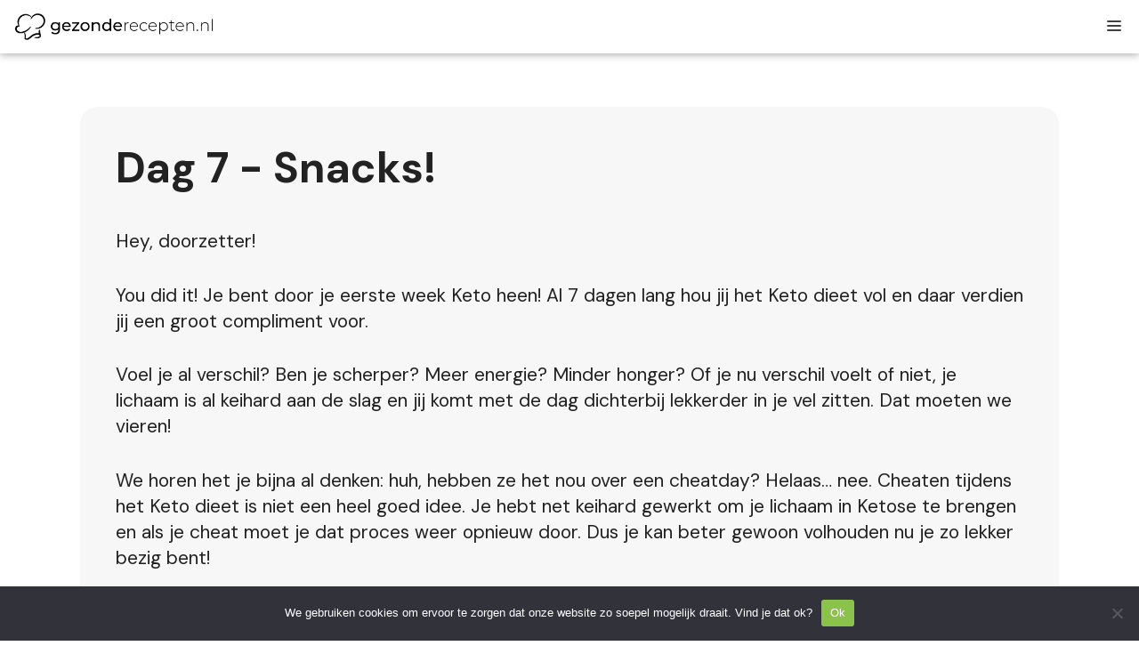

--- FILE ---
content_type: text/html; charset=UTF-8
request_url: https://gezonderecepten.nl/challenge-programma/dag-7/
body_size: 41237
content:
<!DOCTYPE html>
<html lang="nl-NL">
<head>
	<meta charset="UTF-8">
	<meta name='robots' content='index, follow, max-image-preview:large, max-snippet:-1, max-video-preview:-1' />
<meta name="viewport" content="width=device-width, initial-scale=1">
	<!-- This site is optimized with the Yoast SEO Premium plugin v26.5 (Yoast SEO v26.5) - https://yoast.com/wordpress/plugins/seo/ -->
	<title>Dag 7 - Gezonderecepten.nl</title>
	<link rel="canonical" href="https://gezonderecepten.nl/challenge-programma/dag-7/" />
	<meta property="og:locale" content="nl_NL" />
	<meta property="og:type" content="article" />
	<meta property="og:title" content="Dag 7" />
	<meta property="og:description" content="Dag 7 &#8211; Snacks! Hey, doorzetter! You did it! Je bent door je eerste week Keto heen! Al 7 dagen" />
	<meta property="og:url" content="https://gezonderecepten.nl/challenge-programma/dag-7/" />
	<meta property="og:site_name" content="Gezonderecepten.nl" />
	<meta property="article:publisher" content="https://www.facebook.com/nlgezonderecepten" />
	<meta property="article:modified_time" content="2022-07-27T12:03:27+00:00" />
	<meta name="twitter:card" content="summary_large_image" />
	<meta name="twitter:label1" content="Geschatte leestijd" />
	<meta name="twitter:data1" content="2 minuten" />
	<script type="application/ld+json" class="yoast-schema-graph">{"@context":"https://schema.org","@graph":[{"@type":"WebPage","@id":"https://gezonderecepten.nl/challenge-programma/dag-7/","url":"https://gezonderecepten.nl/challenge-programma/dag-7/","name":"Dag 7 - Gezonderecepten.nl","isPartOf":{"@id":"https://gezonderecepten.nl/#website"},"datePublished":"2022-07-27T11:56:18+00:00","dateModified":"2022-07-27T12:03:27+00:00","breadcrumb":{"@id":"https://gezonderecepten.nl/challenge-programma/dag-7/#breadcrumb"},"inLanguage":"nl-NL","potentialAction":[{"@type":"ReadAction","target":["https://gezonderecepten.nl/challenge-programma/dag-7/"]}]},{"@type":"BreadcrumbList","@id":"https://gezonderecepten.nl/challenge-programma/dag-7/#breadcrumb","itemListElement":[{"@type":"ListItem","position":1,"name":"Home","item":"https://gezonderecepten.nl/"},{"@type":"ListItem","position":2,"name":"Challenge Programma","item":"https://gezonderecepten.nl/challenge-programma/"},{"@type":"ListItem","position":3,"name":"Dag 7"}]},{"@type":"WebSite","@id":"https://gezonderecepten.nl/#website","url":"https://gezonderecepten.nl/","name":"Gezonderecepten.nl","description":"Alles voor een slank en gezond leven.","publisher":{"@id":"https://gezonderecepten.nl/#organization"},"potentialAction":[{"@type":"SearchAction","target":{"@type":"EntryPoint","urlTemplate":"https://gezonderecepten.nl/?s={search_term_string}"},"query-input":{"@type":"PropertyValueSpecification","valueRequired":true,"valueName":"search_term_string"}}],"inLanguage":"nl-NL"},{"@type":"Organization","@id":"https://gezonderecepten.nl/#organization","name":"Gezonderecepten.nl","url":"https://gezonderecepten.nl/","logo":{"@type":"ImageObject","inLanguage":"nl-NL","@id":"https://gezonderecepten.nl/#/schema/logo/image/","url":"https://gezonderecepten.nl/wp-content/uploads/2022/04/gezonde-recepten-afvallen-makkelijk-koolhydraatarm-keto.png","contentUrl":"https://gezonderecepten.nl/wp-content/uploads/2022/04/gezonde-recepten-afvallen-makkelijk-koolhydraatarm-keto.png","width":862,"height":146,"caption":"Gezonderecepten.nl"},"image":{"@id":"https://gezonderecepten.nl/#/schema/logo/image/"},"sameAs":["https://www.facebook.com/nlgezonderecepten"],"description":"Gezonderecepten is hét platform voor een slank en gezond leven. Ontdek honderden gezonde recepten, weekmenu’s, kookboeken en artikelen over voeding en leefstijl. Van paleo tot keto en koolhydraatarm alles wat je nodig hebt om lekker en bewust te eten.","email":"info@gezonderecepten.nl","legalName":"Recept voor Succes B.V."}]}</script>
	<!-- / Yoast SEO Premium plugin. -->


<script type='application/javascript' id='pys-version-script'>console.log('PixelYourSite PRO version 10.0.0.2');</script>
<link rel='dns-prefetch' href='//cdn.jsdelivr.net' />
<link rel='dns-prefetch' href='//use.fontawesome.com' />
<link href='https://fonts.gstatic.com' crossorigin rel='preconnect' />
<link href='https://fonts.googleapis.com' crossorigin rel='preconnect' />
<link rel="alternate" type="application/rss+xml" title="Gezonderecepten.nl &raquo; feed" href="https://gezonderecepten.nl/feed/" />
<link rel="alternate" type="application/rss+xml" title="Gezonderecepten.nl &raquo; reacties feed" href="https://gezonderecepten.nl/comments/feed/" />
<link rel="alternate" title="oEmbed (JSON)" type="application/json+oembed" href="https://gezonderecepten.nl/wp-json/oembed/1.0/embed?url=https%3A%2F%2Fgezonderecepten.nl%2Fchallenge-programma%2Fdag-7%2F" />
<link rel="alternate" title="oEmbed (XML)" type="text/xml+oembed" href="https://gezonderecepten.nl/wp-json/oembed/1.0/embed?url=https%3A%2F%2Fgezonderecepten.nl%2Fchallenge-programma%2Fdag-7%2F&#038;format=xml" />
<script>(()=>{"use strict";const e=[400,500,600,700,800,900],t=e=>`wprm-min-${e}`,n=e=>`wprm-max-${e}`,s=new Set,o="ResizeObserver"in window,r=o?new ResizeObserver((e=>{for(const t of e)c(t.target)})):null,i=.5/(window.devicePixelRatio||1);function c(s){const o=s.getBoundingClientRect().width||0;for(let r=0;r<e.length;r++){const c=e[r],a=o<=c+i;o>c+i?s.classList.add(t(c)):s.classList.remove(t(c)),a?s.classList.add(n(c)):s.classList.remove(n(c))}}function a(e){s.has(e)||(s.add(e),r&&r.observe(e),c(e))}!function(e=document){e.querySelectorAll(".wprm-recipe").forEach(a)}();if(new MutationObserver((e=>{for(const t of e)for(const e of t.addedNodes)e instanceof Element&&(e.matches?.(".wprm-recipe")&&a(e),e.querySelectorAll?.(".wprm-recipe").forEach(a))})).observe(document.documentElement,{childList:!0,subtree:!0}),!o){let e=0;addEventListener("resize",(()=>{e&&cancelAnimationFrame(e),e=requestAnimationFrame((()=>s.forEach(c)))}),{passive:!0})}})();</script><style id='wp-img-auto-sizes-contain-inline-css'>
img:is([sizes=auto i],[sizes^="auto," i]){contain-intrinsic-size:3000px 1500px}
/*# sourceURL=wp-img-auto-sizes-contain-inline-css */
</style>
<link rel='stylesheet' id='wprm-public-css' href='https://gezonderecepten.nl/wp-content/plugins/wp-recipe-maker/dist/public-modern.css?ver=10.2.3' media='all' />
<style id='wp-emoji-styles-inline-css'>

	img.wp-smiley, img.emoji {
		display: inline !important;
		border: none !important;
		box-shadow: none !important;
		height: 1em !important;
		width: 1em !important;
		margin: 0 0.07em !important;
		vertical-align: -0.1em !important;
		background: none !important;
		padding: 0 !important;
	}
/*# sourceURL=wp-emoji-styles-inline-css */
</style>
<link rel='stylesheet' id='wp-block-library-css' href='https://gezonderecepten.nl/wp-includes/css/dist/block-library/style.min.css?ver=6.9' media='all' />
<style id='wp-block-library-inline-css'>

    .faq-section {
      max-width: 800px;
      margin: 2em auto;
    }
    .faq-item {
      border-bottom: 1px solid #e2e2e2;
      padding: 1em 0;
    }
    .faq-question {
      cursor: pointer;
      position: relative;
      padding-right: 25px;
      font-weight: 600;
      color: #222;
      transition: color 0.2s ease;
    }
    .faq-question:hover {
      color: #8BC34A;
    }
    .faq-question::after {
      content: "+";
      position: absolute;
      right: 0;
      font-size: 1.3em;
      transition: transform 0.2s ease;
    }
    .faq-item.active .faq-question::after {
      transform: rotate(45deg);
    }
    .faq-answer {
      display: none;
      margin-top: 0.5em;
      color: #444;
      line-height: 1.6;
    }
    .faq-item.active .faq-answer {
      display: block;
      animation: fadeIn 0.3s ease;
    }
    @keyframes fadeIn {
      from {opacity: 0;}
      to {opacity: 1;}
    }
/*# sourceURL=wp-block-library-inline-css */
</style>
<style id='classic-theme-styles-inline-css'>
/*! This file is auto-generated */
.wp-block-button__link{color:#fff;background-color:#32373c;border-radius:9999px;box-shadow:none;text-decoration:none;padding:calc(.667em + 2px) calc(1.333em + 2px);font-size:1.125em}.wp-block-file__button{background:#32373c;color:#fff;text-decoration:none}
/*# sourceURL=/wp-includes/css/classic-themes.min.css */
</style>
<link rel='stylesheet' id='wprmp-public-css' href='https://gezonderecepten.nl/wp-content/plugins/wp-recipe-maker-premium/dist/public-elite.css?ver=10.2.3' media='all' />
<style id='font-awesome-svg-styles-default-inline-css'>
.svg-inline--fa {
  display: inline-block;
  height: 1em;
  overflow: visible;
  vertical-align: -.125em;
}
/*# sourceURL=font-awesome-svg-styles-default-inline-css */
</style>
<link rel='stylesheet' id='font-awesome-svg-styles-css' href='https://gezonderecepten.nl/wp-content/uploads/font-awesome/v5.15.4/css/svg-with-js.css' media='all' />
<style id='font-awesome-svg-styles-inline-css'>
   .wp-block-font-awesome-icon svg::before,
   .wp-rich-text-font-awesome-icon svg::before {content: unset;}
/*# sourceURL=font-awesome-svg-styles-inline-css */
</style>
<style id='global-styles-inline-css'>
:root{--wp--preset--aspect-ratio--square: 1;--wp--preset--aspect-ratio--4-3: 4/3;--wp--preset--aspect-ratio--3-4: 3/4;--wp--preset--aspect-ratio--3-2: 3/2;--wp--preset--aspect-ratio--2-3: 2/3;--wp--preset--aspect-ratio--16-9: 16/9;--wp--preset--aspect-ratio--9-16: 9/16;--wp--preset--color--black: #000000;--wp--preset--color--cyan-bluish-gray: #abb8c3;--wp--preset--color--white: #ffffff;--wp--preset--color--pale-pink: #f78da7;--wp--preset--color--vivid-red: #cf2e2e;--wp--preset--color--luminous-vivid-orange: #ff6900;--wp--preset--color--luminous-vivid-amber: #fcb900;--wp--preset--color--light-green-cyan: #7bdcb5;--wp--preset--color--vivid-green-cyan: #00d084;--wp--preset--color--pale-cyan-blue: #8ed1fc;--wp--preset--color--vivid-cyan-blue: #0693e3;--wp--preset--color--vivid-purple: #9b51e0;--wp--preset--color--contrast: var(--contrast);--wp--preset--color--contrast-2: var(--contrast-2);--wp--preset--color--contrast-3: var(--contrast-3);--wp--preset--color--base: var(--base);--wp--preset--color--base-2: var(--base-2);--wp--preset--color--base-3: var(--base-3);--wp--preset--color--accent: var(--accent);--wp--preset--gradient--vivid-cyan-blue-to-vivid-purple: linear-gradient(135deg,rgb(6,147,227) 0%,rgb(155,81,224) 100%);--wp--preset--gradient--light-green-cyan-to-vivid-green-cyan: linear-gradient(135deg,rgb(122,220,180) 0%,rgb(0,208,130) 100%);--wp--preset--gradient--luminous-vivid-amber-to-luminous-vivid-orange: linear-gradient(135deg,rgb(252,185,0) 0%,rgb(255,105,0) 100%);--wp--preset--gradient--luminous-vivid-orange-to-vivid-red: linear-gradient(135deg,rgb(255,105,0) 0%,rgb(207,46,46) 100%);--wp--preset--gradient--very-light-gray-to-cyan-bluish-gray: linear-gradient(135deg,rgb(238,238,238) 0%,rgb(169,184,195) 100%);--wp--preset--gradient--cool-to-warm-spectrum: linear-gradient(135deg,rgb(74,234,220) 0%,rgb(151,120,209) 20%,rgb(207,42,186) 40%,rgb(238,44,130) 60%,rgb(251,105,98) 80%,rgb(254,248,76) 100%);--wp--preset--gradient--blush-light-purple: linear-gradient(135deg,rgb(255,206,236) 0%,rgb(152,150,240) 100%);--wp--preset--gradient--blush-bordeaux: linear-gradient(135deg,rgb(254,205,165) 0%,rgb(254,45,45) 50%,rgb(107,0,62) 100%);--wp--preset--gradient--luminous-dusk: linear-gradient(135deg,rgb(255,203,112) 0%,rgb(199,81,192) 50%,rgb(65,88,208) 100%);--wp--preset--gradient--pale-ocean: linear-gradient(135deg,rgb(255,245,203) 0%,rgb(182,227,212) 50%,rgb(51,167,181) 100%);--wp--preset--gradient--electric-grass: linear-gradient(135deg,rgb(202,248,128) 0%,rgb(113,206,126) 100%);--wp--preset--gradient--midnight: linear-gradient(135deg,rgb(2,3,129) 0%,rgb(40,116,252) 100%);--wp--preset--font-size--small: 13px;--wp--preset--font-size--medium: 20px;--wp--preset--font-size--large: 36px;--wp--preset--font-size--x-large: 42px;--wp--preset--spacing--20: 0.44rem;--wp--preset--spacing--30: 0.67rem;--wp--preset--spacing--40: 1rem;--wp--preset--spacing--50: 1.5rem;--wp--preset--spacing--60: 2.25rem;--wp--preset--spacing--70: 3.38rem;--wp--preset--spacing--80: 5.06rem;--wp--preset--shadow--natural: 6px 6px 9px rgba(0, 0, 0, 0.2);--wp--preset--shadow--deep: 12px 12px 50px rgba(0, 0, 0, 0.4);--wp--preset--shadow--sharp: 6px 6px 0px rgba(0, 0, 0, 0.2);--wp--preset--shadow--outlined: 6px 6px 0px -3px rgb(255, 255, 255), 6px 6px rgb(0, 0, 0);--wp--preset--shadow--crisp: 6px 6px 0px rgb(0, 0, 0);}:where(.is-layout-flex){gap: 0.5em;}:where(.is-layout-grid){gap: 0.5em;}body .is-layout-flex{display: flex;}.is-layout-flex{flex-wrap: wrap;align-items: center;}.is-layout-flex > :is(*, div){margin: 0;}body .is-layout-grid{display: grid;}.is-layout-grid > :is(*, div){margin: 0;}:where(.wp-block-columns.is-layout-flex){gap: 2em;}:where(.wp-block-columns.is-layout-grid){gap: 2em;}:where(.wp-block-post-template.is-layout-flex){gap: 1.25em;}:where(.wp-block-post-template.is-layout-grid){gap: 1.25em;}.has-black-color{color: var(--wp--preset--color--black) !important;}.has-cyan-bluish-gray-color{color: var(--wp--preset--color--cyan-bluish-gray) !important;}.has-white-color{color: var(--wp--preset--color--white) !important;}.has-pale-pink-color{color: var(--wp--preset--color--pale-pink) !important;}.has-vivid-red-color{color: var(--wp--preset--color--vivid-red) !important;}.has-luminous-vivid-orange-color{color: var(--wp--preset--color--luminous-vivid-orange) !important;}.has-luminous-vivid-amber-color{color: var(--wp--preset--color--luminous-vivid-amber) !important;}.has-light-green-cyan-color{color: var(--wp--preset--color--light-green-cyan) !important;}.has-vivid-green-cyan-color{color: var(--wp--preset--color--vivid-green-cyan) !important;}.has-pale-cyan-blue-color{color: var(--wp--preset--color--pale-cyan-blue) !important;}.has-vivid-cyan-blue-color{color: var(--wp--preset--color--vivid-cyan-blue) !important;}.has-vivid-purple-color{color: var(--wp--preset--color--vivid-purple) !important;}.has-black-background-color{background-color: var(--wp--preset--color--black) !important;}.has-cyan-bluish-gray-background-color{background-color: var(--wp--preset--color--cyan-bluish-gray) !important;}.has-white-background-color{background-color: var(--wp--preset--color--white) !important;}.has-pale-pink-background-color{background-color: var(--wp--preset--color--pale-pink) !important;}.has-vivid-red-background-color{background-color: var(--wp--preset--color--vivid-red) !important;}.has-luminous-vivid-orange-background-color{background-color: var(--wp--preset--color--luminous-vivid-orange) !important;}.has-luminous-vivid-amber-background-color{background-color: var(--wp--preset--color--luminous-vivid-amber) !important;}.has-light-green-cyan-background-color{background-color: var(--wp--preset--color--light-green-cyan) !important;}.has-vivid-green-cyan-background-color{background-color: var(--wp--preset--color--vivid-green-cyan) !important;}.has-pale-cyan-blue-background-color{background-color: var(--wp--preset--color--pale-cyan-blue) !important;}.has-vivid-cyan-blue-background-color{background-color: var(--wp--preset--color--vivid-cyan-blue) !important;}.has-vivid-purple-background-color{background-color: var(--wp--preset--color--vivid-purple) !important;}.has-black-border-color{border-color: var(--wp--preset--color--black) !important;}.has-cyan-bluish-gray-border-color{border-color: var(--wp--preset--color--cyan-bluish-gray) !important;}.has-white-border-color{border-color: var(--wp--preset--color--white) !important;}.has-pale-pink-border-color{border-color: var(--wp--preset--color--pale-pink) !important;}.has-vivid-red-border-color{border-color: var(--wp--preset--color--vivid-red) !important;}.has-luminous-vivid-orange-border-color{border-color: var(--wp--preset--color--luminous-vivid-orange) !important;}.has-luminous-vivid-amber-border-color{border-color: var(--wp--preset--color--luminous-vivid-amber) !important;}.has-light-green-cyan-border-color{border-color: var(--wp--preset--color--light-green-cyan) !important;}.has-vivid-green-cyan-border-color{border-color: var(--wp--preset--color--vivid-green-cyan) !important;}.has-pale-cyan-blue-border-color{border-color: var(--wp--preset--color--pale-cyan-blue) !important;}.has-vivid-cyan-blue-border-color{border-color: var(--wp--preset--color--vivid-cyan-blue) !important;}.has-vivid-purple-border-color{border-color: var(--wp--preset--color--vivid-purple) !important;}.has-vivid-cyan-blue-to-vivid-purple-gradient-background{background: var(--wp--preset--gradient--vivid-cyan-blue-to-vivid-purple) !important;}.has-light-green-cyan-to-vivid-green-cyan-gradient-background{background: var(--wp--preset--gradient--light-green-cyan-to-vivid-green-cyan) !important;}.has-luminous-vivid-amber-to-luminous-vivid-orange-gradient-background{background: var(--wp--preset--gradient--luminous-vivid-amber-to-luminous-vivid-orange) !important;}.has-luminous-vivid-orange-to-vivid-red-gradient-background{background: var(--wp--preset--gradient--luminous-vivid-orange-to-vivid-red) !important;}.has-very-light-gray-to-cyan-bluish-gray-gradient-background{background: var(--wp--preset--gradient--very-light-gray-to-cyan-bluish-gray) !important;}.has-cool-to-warm-spectrum-gradient-background{background: var(--wp--preset--gradient--cool-to-warm-spectrum) !important;}.has-blush-light-purple-gradient-background{background: var(--wp--preset--gradient--blush-light-purple) !important;}.has-blush-bordeaux-gradient-background{background: var(--wp--preset--gradient--blush-bordeaux) !important;}.has-luminous-dusk-gradient-background{background: var(--wp--preset--gradient--luminous-dusk) !important;}.has-pale-ocean-gradient-background{background: var(--wp--preset--gradient--pale-ocean) !important;}.has-electric-grass-gradient-background{background: var(--wp--preset--gradient--electric-grass) !important;}.has-midnight-gradient-background{background: var(--wp--preset--gradient--midnight) !important;}.has-small-font-size{font-size: var(--wp--preset--font-size--small) !important;}.has-medium-font-size{font-size: var(--wp--preset--font-size--medium) !important;}.has-large-font-size{font-size: var(--wp--preset--font-size--large) !important;}.has-x-large-font-size{font-size: var(--wp--preset--font-size--x-large) !important;}
:where(.wp-block-post-template.is-layout-flex){gap: 1.25em;}:where(.wp-block-post-template.is-layout-grid){gap: 1.25em;}
:where(.wp-block-term-template.is-layout-flex){gap: 1.25em;}:where(.wp-block-term-template.is-layout-grid){gap: 1.25em;}
:where(.wp-block-columns.is-layout-flex){gap: 2em;}:where(.wp-block-columns.is-layout-grid){gap: 2em;}
:root :where(.wp-block-pullquote){font-size: 1.5em;line-height: 1.6;}
/*# sourceURL=global-styles-inline-css */
</style>
<link rel='stylesheet' id='fl-builder-layout-43131-css' href='https://gezonderecepten.nl/wp-content/uploads/bb-plugin/cache/43131-layout.css?ver=15b9a9c9740e523ba1355343491b4cce' media='all' />
<link rel='stylesheet' id='cookie-notice-front-css' href='https://gezonderecepten.nl/wp-content/plugins/cookie-notice/css/front.min.css?ver=2.5.10' media='all' />
<link rel='stylesheet' id='woocommerce-layout-css' href='https://gezonderecepten.nl/wp-content/plugins/woocommerce/assets/css/woocommerce-layout.css?ver=10.4.3' media='all' />
<link rel='stylesheet' id='woocommerce-smallscreen-css' href='https://gezonderecepten.nl/wp-content/plugins/woocommerce/assets/css/woocommerce-smallscreen.css?ver=10.4.3' media='only screen and (max-width: 768px)' />
<link rel='stylesheet' id='woocommerce-general-css' href='https://gezonderecepten.nl/wp-content/plugins/woocommerce/assets/css/woocommerce.css?ver=10.4.3' media='all' />
<style id='woocommerce-inline-inline-css'>
.woocommerce form .form-row .required { visibility: visible; }
/*# sourceURL=woocommerce-inline-inline-css */
</style>
<link rel='stylesheet' id='metorik-css-css' href='https://gezonderecepten.nl/wp-content/plugins/metorik-helper/assets/css/metorik.css?ver=2.0.10' media='all' />
<link rel='stylesheet' id='sendcloud-checkout-css-css' href='https://gezonderecepten.nl/wp-content/plugins/sendcloud-shipping/resources/css/sendcloud-checkout.css?ver=2.4.5' media='all' />
<link rel='stylesheet' id='generate-widget-areas-css' href='https://gezonderecepten.nl/wp-content/themes/generatepress/assets/css/components/widget-areas.min.css?ver=3.6.1' media='all' />
<link rel='stylesheet' id='generate-style-css' href='https://gezonderecepten.nl/wp-content/themes/generatepress/assets/css/main.min.css?ver=3.6.1' media='all' />
<style id='generate-style-inline-css'>
@media (max-width:768px){}
body{background-color:#ffffff;color:var(--contrast);}a{color:var(--accent);}a{text-decoration:underline;}.entry-title a, .site-branding a, a.button, .wp-block-button__link, .main-navigation a{text-decoration:none;}a:hover, a:focus, a:active{color:var(--contrast);}.wp-block-group__inner-container{max-width:1200px;margin-left:auto;margin-right:auto;}.site-header .header-image{width:200px;}:root{--contrast:#222222;--contrast-2:#575760;--contrast-3:#b2b2be;--base:#f0f0f0;--base-2:#f7f8f9;--base-3:#ffffff;--accent:#1e73be;}:root .has-contrast-color{color:var(--contrast);}:root .has-contrast-background-color{background-color:var(--contrast);}:root .has-contrast-2-color{color:var(--contrast-2);}:root .has-contrast-2-background-color{background-color:var(--contrast-2);}:root .has-contrast-3-color{color:var(--contrast-3);}:root .has-contrast-3-background-color{background-color:var(--contrast-3);}:root .has-base-color{color:var(--base);}:root .has-base-background-color{background-color:var(--base);}:root .has-base-2-color{color:var(--base-2);}:root .has-base-2-background-color{background-color:var(--base-2);}:root .has-base-3-color{color:var(--base-3);}:root .has-base-3-background-color{background-color:var(--base-3);}:root .has-accent-color{color:var(--accent);}:root .has-accent-background-color{background-color:var(--accent);}.main-navigation a, .main-navigation .menu-toggle, .main-navigation .menu-bar-items{font-family:Montserrat, sans-serif;font-weight:500;font-size:16px;}.main-navigation .main-nav ul ul li a{font-family:Montserrat, sans-serif;font-weight:500;font-size:15px;}body, button, input, select, textarea{font-family:DM Sans, sans-serif;font-weight:300;}body{line-height:1.4;}.top-bar{background-color:#636363;color:#ffffff;}.top-bar a{color:#ffffff;}.top-bar a:hover{color:#303030;}.site-header{background-color:var(--base-3);}.main-title a,.main-title a:hover{color:var(--contrast);}.site-description{color:var(--contrast-2);}.main-navigation,.main-navigation ul ul{background-color:#ffffff;}.main-navigation .main-nav ul li a, .main-navigation .menu-toggle, .main-navigation .menu-bar-items{color:#000000;}.main-navigation .main-nav ul li:not([class*="current-menu-"]):hover > a, .main-navigation .main-nav ul li:not([class*="current-menu-"]):focus > a, .main-navigation .main-nav ul li.sfHover:not([class*="current-menu-"]) > a, .main-navigation .menu-bar-item:hover > a, .main-navigation .menu-bar-item.sfHover > a{color:#8BC34A;background-color:#ffffff;}button.menu-toggle:hover,button.menu-toggle:focus{color:#000000;}.main-navigation .main-nav ul li[class*="current-menu-"] > a{color:#8BC34A;background-color:#ffffff;}.navigation-search input[type="search"],.navigation-search input[type="search"]:active, .navigation-search input[type="search"]:focus, .main-navigation .main-nav ul li.search-item.active > a, .main-navigation .menu-bar-items .search-item.active > a{color:#8BC34A;background-color:#ffffff;}.main-navigation ul ul{background-color:#ffffff;}.main-navigation .main-nav ul ul li a{color:#8BC34A;}.main-navigation .main-nav ul ul li:not([class*="current-menu-"]):hover > a,.main-navigation .main-nav ul ul li:not([class*="current-menu-"]):focus > a, .main-navigation .main-nav ul ul li.sfHover:not([class*="current-menu-"]) > a{color:#ffffff;background-color:#8BC34A;}.main-navigation .main-nav ul ul li[class*="current-menu-"] > a{color:#ffffff;background-color:#8BC34A;}.separate-containers .inside-article, .separate-containers .comments-area, .separate-containers .page-header, .one-container .container, .separate-containers .paging-navigation, .inside-page-header{background-color:var(--base-3);}.entry-title a{color:var(--contrast);}.entry-title a:hover{color:var(--contrast-2);}.entry-meta{color:var(--contrast-2);}.sidebar .widget{background-color:var(--base-3);}.footer-widgets{color:#ffffff;background-color:#29313d;}.site-info{color:#ffffff;background-color:#27282d;}input[type="text"],input[type="email"],input[type="url"],input[type="password"],input[type="search"],input[type="tel"],input[type="number"],textarea,select{color:var(--contrast);background-color:var(--base-2);border-color:var(--base);}input[type="text"]:focus,input[type="email"]:focus,input[type="url"]:focus,input[type="password"]:focus,input[type="search"]:focus,input[type="tel"]:focus,input[type="number"]:focus,textarea:focus,select:focus{color:var(--contrast);background-color:var(--base-2);border-color:var(--contrast-3);}button,html input[type="button"],input[type="reset"],input[type="submit"],a.button,a.wp-block-button__link:not(.has-background){color:#ffffff;background-color:#FF9800;}button:hover,html input[type="button"]:hover,input[type="reset"]:hover,input[type="submit"]:hover,a.button:hover,button:focus,html input[type="button"]:focus,input[type="reset"]:focus,input[type="submit"]:focus,a.button:focus,a.wp-block-button__link:not(.has-background):active,a.wp-block-button__link:not(.has-background):focus,a.wp-block-button__link:not(.has-background):hover{color:#ffffff;background-color:#FF9800;}a.generate-back-to-top{background-color:rgba( 0,0,0,0.4 );color:#ffffff;}a.generate-back-to-top:hover,a.generate-back-to-top:focus{background-color:rgba( 0,0,0,0.6 );color:#ffffff;}:root{--gp-search-modal-bg-color:var(--base-3);--gp-search-modal-text-color:var(--contrast);--gp-search-modal-overlay-bg-color:rgba(0,0,0,0.2);}@media (max-width: 1305px){.main-navigation .menu-bar-item:hover > a, .main-navigation .menu-bar-item.sfHover > a{background:none;color:#000000;}}.nav-below-header .main-navigation .inside-navigation.grid-container, .nav-above-header .main-navigation .inside-navigation.grid-container{padding:0px 20px 0px 20px;}.site-main .wp-block-group__inner-container{padding:40px;}.separate-containers .paging-navigation{padding-top:20px;padding-bottom:20px;}.entry-content .alignwide, body:not(.no-sidebar) .entry-content .alignfull{margin-left:-40px;width:calc(100% + 80px);max-width:calc(100% + 80px);}.rtl .menu-item-has-children .dropdown-menu-toggle{padding-left:20px;}.rtl .main-navigation .main-nav ul li.menu-item-has-children > a{padding-right:20px;}@media (max-width:768px){.separate-containers .inside-article, .separate-containers .comments-area, .separate-containers .page-header, .separate-containers .paging-navigation, .one-container .site-content, .inside-page-header{padding:30px;}.site-main .wp-block-group__inner-container{padding:30px;}.inside-top-bar{padding-right:30px;padding-left:30px;}.inside-header{padding-right:30px;padding-left:30px;}.widget-area .widget{padding-top:30px;padding-right:30px;padding-bottom:30px;padding-left:30px;}.footer-widgets-container{padding-top:30px;padding-right:30px;padding-bottom:30px;padding-left:30px;}.inside-site-info{padding-right:30px;padding-left:30px;}.entry-content .alignwide, body:not(.no-sidebar) .entry-content .alignfull{margin-left:-30px;width:calc(100% + 60px);max-width:calc(100% + 60px);}.one-container .site-main .paging-navigation{margin-bottom:20px;}}/* End cached CSS */.is-right-sidebar{width:30%;}.is-left-sidebar{width:30%;}.site-content .content-area{width:100%;}@media (max-width: 1305px){.main-navigation .menu-toggle,.sidebar-nav-mobile:not(#sticky-placeholder){display:block;}.main-navigation ul,.gen-sidebar-nav,.main-navigation:not(.slideout-navigation):not(.toggled) .main-nav > ul,.has-inline-mobile-toggle #site-navigation .inside-navigation > *:not(.navigation-search):not(.main-nav){display:none;}.nav-align-right .inside-navigation,.nav-align-center .inside-navigation{justify-content:space-between;}}
.elementor-template-full-width .site-content{display:block;}
.dynamic-author-image-rounded{border-radius:100%;}.dynamic-featured-image, .dynamic-author-image{vertical-align:middle;}.one-container.blog .dynamic-content-template:not(:last-child), .one-container.archive .dynamic-content-template:not(:last-child){padding-bottom:0px;}.dynamic-entry-excerpt > p:last-child{margin-bottom:0px;}
/*# sourceURL=generate-style-inline-css */
</style>
<link rel='stylesheet' id='generate-child-css' href='https://gezonderecepten.nl/wp-content/themes/generatepress_child/style.css?ver=1766074682' media='all' />
<link rel='stylesheet' id='generate-google-fonts-css' href='https://fonts.googleapis.com/css?family=Montserrat%3A100%2C100italic%2C200%2C200italic%2C300%2C300italic%2Cregular%2Citalic%2C500%2C500italic%2C600%2C600italic%2C700%2C700italic%2C800%2C800italic%2C900%2C900italic%7COpen+Sans%3A300%2C300italic%2Cregular%2Citalic%2C600%2C600italic%2C700%2C700italic%2C800%2C800italic%7CDM+Sans%3Aregular%2Citalic%2C500%2C500italic%2C700%2C700italic&#038;display=auto&#038;ver=3.6.1' media='all' />
<link rel='stylesheet' id='font-awesome-official-css' href='https://use.fontawesome.com/releases/v5.15.4/css/all.css' media='all' integrity="sha384-DyZ88mC6Up2uqS4h/KRgHuoeGwBcD4Ng9SiP4dIRy0EXTlnuz47vAwmeGwVChigm" crossorigin="anonymous" />
<link rel='stylesheet' id='mollie-applepaydirect-css' href='https://gezonderecepten.nl/wp-content/plugins/mollie-payments-for-woocommerce/public/css/mollie-applepaydirect.min.css?ver=1767082676' media='screen' />
<link rel='stylesheet' id='bfa-font-awesome-css' href='https://use.fontawesome.com/releases/v5.15.4/css/all.css?ver=2.0.3' media='all' />
<style id='generateblocks-inline-css'>
:root{--gb-container-width:1200px;}.gb-container .wp-block-image img{vertical-align:middle;}.gb-grid-wrapper .wp-block-image{margin-bottom:0;}.gb-highlight{background:none;}.gb-shape{line-height:0;}.gb-container-link{position:absolute;top:0;right:0;bottom:0;left:0;z-index:99;}
/*# sourceURL=generateblocks-inline-css */
</style>
<link rel='stylesheet' id='generate-navigation-branding-css' href='https://gezonderecepten.nl/wp-content/plugins/gp-premium/menu-plus/functions/css/navigation-branding-flex.min.css?ver=2.4.0' media='all' />
<style id='generate-navigation-branding-inline-css'>
.main-navigation.has-branding .inside-navigation.grid-container, .main-navigation.has-branding.grid-container .inside-navigation:not(.grid-container){padding:0px 40px 0px 40px;}.main-navigation.has-branding:not(.grid-container) .inside-navigation:not(.grid-container) .navigation-branding{margin-left:10px;}.navigation-branding img, .site-logo.mobile-header-logo img{height:60px;width:auto;}.navigation-branding .main-title{line-height:60px;}@media (max-width: 1305px){.main-navigation.has-branding.nav-align-center .menu-bar-items, .main-navigation.has-sticky-branding.navigation-stick.nav-align-center .menu-bar-items{margin-left:auto;}.navigation-branding{margin-right:auto;margin-left:10px;}.navigation-branding .main-title, .mobile-header-navigation .site-logo{margin-left:10px;}.main-navigation.has-branding .inside-navigation.grid-container{padding:0px;}}
/*# sourceURL=generate-navigation-branding-inline-css */
</style>
<link rel='stylesheet' id='generate-woocommerce-css' href='https://gezonderecepten.nl/wp-content/plugins/gp-premium/woocommerce/functions/css/woocommerce.min.css?ver=2.4.0' media='all' />
<style id='generate-woocommerce-inline-css'>
.woocommerce #respond input#submit, .woocommerce a.button, .woocommerce button.button, .woocommerce input.button{color:#ffffff;background-color:#FF9800;}.woocommerce #respond input#submit:hover, .woocommerce a.button:hover, .woocommerce button.button:hover, .woocommerce input.button:hover{color:#ffffff;background-color:#FF9800;}.woocommerce #respond input#submit.alt, .woocommerce a.button.alt, .woocommerce button.button.alt, .woocommerce input.button.alt, .woocommerce #respond input#submit.alt.disabled, .woocommerce #respond input#submit.alt.disabled:hover, .woocommerce #respond input#submit.alt:disabled, .woocommerce #respond input#submit.alt:disabled:hover, .woocommerce #respond input#submit.alt:disabled[disabled], .woocommerce #respond input#submit.alt:disabled[disabled]:hover, .woocommerce a.button.alt.disabled, .woocommerce a.button.alt.disabled:hover, .woocommerce a.button.alt:disabled, .woocommerce a.button.alt:disabled:hover, .woocommerce a.button.alt:disabled[disabled], .woocommerce a.button.alt:disabled[disabled]:hover, .woocommerce button.button.alt.disabled, .woocommerce button.button.alt.disabled:hover, .woocommerce button.button.alt:disabled, .woocommerce button.button.alt:disabled:hover, .woocommerce button.button.alt:disabled[disabled], .woocommerce button.button.alt:disabled[disabled]:hover, .woocommerce input.button.alt.disabled, .woocommerce input.button.alt.disabled:hover, .woocommerce input.button.alt:disabled, .woocommerce input.button.alt:disabled:hover, .woocommerce input.button.alt:disabled[disabled], .woocommerce input.button.alt:disabled[disabled]:hover{color:#ffffff;background-color:#FF9800;}.woocommerce #respond input#submit.alt:hover, .woocommerce a.button.alt:hover, .woocommerce button.button.alt:hover, .woocommerce input.button.alt:hover{color:#ffffff;background-color:#FF9800;}.woocommerce .star-rating span:before, .woocommerce p.stars:hover a::before{color:#ffa200;}.woocommerce span.onsale{background-color:#222222;color:#ffffff;}.woocommerce ul.products li.product .price, .woocommerce div.product p.price{color:#222222;}.woocommerce div.product .woocommerce-tabs ul.tabs li a{color:#222222;}.woocommerce div.product .woocommerce-tabs ul.tabs li a:hover, .woocommerce div.product .woocommerce-tabs ul.tabs li.active a{color:#1e73be;}.woocommerce-message{background-color:#0b9444;color:#ffffff;}div.woocommerce-message a.button, div.woocommerce-message a.button:focus, div.woocommerce-message a.button:hover, div.woocommerce-message a, div.woocommerce-message a:focus, div.woocommerce-message a:hover{color:#ffffff;}.woocommerce-info{background-color:#1e73be;color:#ffffff;}div.woocommerce-info a.button, div.woocommerce-info a.button:focus, div.woocommerce-info a.button:hover, div.woocommerce-info a, div.woocommerce-info a:focus, div.woocommerce-info a:hover{color:#ffffff;}.woocommerce-error{background-color:#e8626d;color:#ffffff;}div.woocommerce-error a.button, div.woocommerce-error a.button:focus, div.woocommerce-error a.button:hover, div.woocommerce-error a, div.woocommerce-error a:focus, div.woocommerce-error a:hover{color:#ffffff;}.woocommerce-product-details__short-description{color:var(--contrast);}#wc-mini-cart{background-color:#ffffff;color:#000000;}#wc-mini-cart a:not(.button), #wc-mini-cart a.remove{color:#000000;}#wc-mini-cart .button{color:#ffffff;}#wc-mini-cart .button:hover, #wc-mini-cart .button:focus, #wc-mini-cart .button:active{color:#ffffff;}.woocommerce #content div.product div.images, .woocommerce div.product div.images, .woocommerce-page #content div.product div.images, .woocommerce-page div.product div.images{width:50%;}.add-to-cart-panel{background-color:#ffffff;color:#000000;}.add-to-cart-panel a:not(.button){color:#000000;}.woocommerce .widget_price_filter .price_slider_wrapper .ui-widget-content{background-color:#dddddd;}.woocommerce .widget_price_filter .ui-slider .ui-slider-range, .woocommerce .widget_price_filter .ui-slider .ui-slider-handle{background-color:#666666;}.cart-contents > span.number-of-items{background-color:rgba(0,0,0,0.05);}.cart-contents .amount{display:none;}.cart-contents > span.number-of-items{display:inline-block;}.woocommerce-MyAccount-navigation li.is-active a:after, a.button.wc-forward:after{display:none;}#payment .payment_methods>.wc_payment_method>label:before{font-family:WooCommerce;content:"\e039";}#payment .payment_methods li.wc_payment_method>input[type=radio]:first-child:checked+label:before{content:"\e03c";}.woocommerce-ordering:after{font-family:WooCommerce;content:"\e00f";}.wc-columns-container .products, .woocommerce .related ul.products, .woocommerce .up-sells ul.products{grid-gap:50px;}@media (max-width: 1024px){.woocommerce .wc-columns-container.wc-tablet-columns-2 .products{-ms-grid-columns:(1fr)[2];grid-template-columns:repeat(2, 1fr);}.wc-related-upsell-tablet-columns-2 .related ul.products, .wc-related-upsell-tablet-columns-2 .up-sells ul.products{-ms-grid-columns:(1fr)[2];grid-template-columns:repeat(2, 1fr);}}@media (max-width:768px){.add-to-cart-panel .continue-shopping{background-color:#ffffff;}.woocommerce #content div.product div.images,.woocommerce div.product div.images,.woocommerce-page #content div.product div.images,.woocommerce-page div.product div.images{width:100%;}}@media (max-width: 1305px){nav.toggled .main-nav li.wc-menu-item{display:none !important;}.mobile-bar-items.wc-mobile-cart-items{z-index:1;}}
/*# sourceURL=generate-woocommerce-inline-css */
</style>
<link rel='stylesheet' id='generate-woocommerce-mobile-css' href='https://gezonderecepten.nl/wp-content/plugins/gp-premium/woocommerce/functions/css/woocommerce-mobile.min.css?ver=2.4.0' media='(max-width:768px)' />
<link rel='stylesheet' id='font-awesome-official-v4shim-css' href='https://use.fontawesome.com/releases/v5.15.4/css/v4-shims.css' media='all' integrity="sha384-Vq76wejb3QJM4nDatBa5rUOve+9gkegsjCebvV/9fvXlGWo4HCMR4cJZjjcF6Viv" crossorigin="anonymous" />
<style id='font-awesome-official-v4shim-inline-css'>
@font-face {
font-family: "FontAwesome";
font-display: block;
src: url("https://use.fontawesome.com/releases/v5.15.4/webfonts/fa-brands-400.eot"),
		url("https://use.fontawesome.com/releases/v5.15.4/webfonts/fa-brands-400.eot?#iefix") format("embedded-opentype"),
		url("https://use.fontawesome.com/releases/v5.15.4/webfonts/fa-brands-400.woff2") format("woff2"),
		url("https://use.fontawesome.com/releases/v5.15.4/webfonts/fa-brands-400.woff") format("woff"),
		url("https://use.fontawesome.com/releases/v5.15.4/webfonts/fa-brands-400.ttf") format("truetype"),
		url("https://use.fontawesome.com/releases/v5.15.4/webfonts/fa-brands-400.svg#fontawesome") format("svg");
}

@font-face {
font-family: "FontAwesome";
font-display: block;
src: url("https://use.fontawesome.com/releases/v5.15.4/webfonts/fa-solid-900.eot"),
		url("https://use.fontawesome.com/releases/v5.15.4/webfonts/fa-solid-900.eot?#iefix") format("embedded-opentype"),
		url("https://use.fontawesome.com/releases/v5.15.4/webfonts/fa-solid-900.woff2") format("woff2"),
		url("https://use.fontawesome.com/releases/v5.15.4/webfonts/fa-solid-900.woff") format("woff"),
		url("https://use.fontawesome.com/releases/v5.15.4/webfonts/fa-solid-900.ttf") format("truetype"),
		url("https://use.fontawesome.com/releases/v5.15.4/webfonts/fa-solid-900.svg#fontawesome") format("svg");
}

@font-face {
font-family: "FontAwesome";
font-display: block;
src: url("https://use.fontawesome.com/releases/v5.15.4/webfonts/fa-regular-400.eot"),
		url("https://use.fontawesome.com/releases/v5.15.4/webfonts/fa-regular-400.eot?#iefix") format("embedded-opentype"),
		url("https://use.fontawesome.com/releases/v5.15.4/webfonts/fa-regular-400.woff2") format("woff2"),
		url("https://use.fontawesome.com/releases/v5.15.4/webfonts/fa-regular-400.woff") format("woff"),
		url("https://use.fontawesome.com/releases/v5.15.4/webfonts/fa-regular-400.ttf") format("truetype"),
		url("https://use.fontawesome.com/releases/v5.15.4/webfonts/fa-regular-400.svg#fontawesome") format("svg");
unicode-range: U+F004-F005,U+F007,U+F017,U+F022,U+F024,U+F02E,U+F03E,U+F044,U+F057-F059,U+F06E,U+F070,U+F075,U+F07B-F07C,U+F080,U+F086,U+F089,U+F094,U+F09D,U+F0A0,U+F0A4-F0A7,U+F0C5,U+F0C7-F0C8,U+F0E0,U+F0EB,U+F0F3,U+F0F8,U+F0FE,U+F111,U+F118-F11A,U+F11C,U+F133,U+F144,U+F146,U+F14A,U+F14D-F14E,U+F150-F152,U+F15B-F15C,U+F164-F165,U+F185-F186,U+F191-F192,U+F1AD,U+F1C1-F1C9,U+F1CD,U+F1D8,U+F1E3,U+F1EA,U+F1F6,U+F1F9,U+F20A,U+F247-F249,U+F24D,U+F254-F25B,U+F25D,U+F267,U+F271-F274,U+F279,U+F28B,U+F28D,U+F2B5-F2B6,U+F2B9,U+F2BB,U+F2BD,U+F2C1-F2C2,U+F2D0,U+F2D2,U+F2DC,U+F2ED,U+F328,U+F358-F35B,U+F3A5,U+F3D1,U+F410,U+F4AD;
}
/*# sourceURL=font-awesome-official-v4shim-inline-css */
</style>
<script id="wfco-utm-tracking-js-extra">
var wffnUtm = {"utc_offset":"120","site_url":"https://gezonderecepten.nl","genericParamEvents":"{\"user_roles\":\"guest\",\"plugin\":\"Funnel Builder\"}","cookieKeys":["flt","timezone","is_mobile","browser","fbclid","gclid","referrer","fl_url","utm_source","utm_medium","utm_campaign","utm_term","utm_content"],"excludeDomain":["paypal.com","klarna.com","quickpay.net"]};
//# sourceURL=wfco-utm-tracking-js-extra
</script>
<script src="https://gezonderecepten.nl/wp-content/plugins/funnel-builder/woofunnels/assets/js/utm-tracker.min.js?ver=1.10.12.70" id="wfco-utm-tracking-js" defer data-wp-strategy="defer"></script>
<script src="https://gezonderecepten.nl/wp-includes/js/jquery/jquery.min.js?ver=3.7.1" id="jquery-core-js"></script>
<script id="jquery-core-js-after">
document.addEventListener('DOMContentLoaded', function() {
      document.querySelectorAll('.faq-question').forEach(function(q) {
        q.addEventListener('click', function() {
          const item = q.parentElement;
          item.classList.toggle('active');
        });
      });
    });
    
//# sourceURL=jquery-core-js-after
</script>
<script src="https://gezonderecepten.nl/wp-includes/js/jquery/jquery-migrate.min.js?ver=3.4.1" id="jquery-migrate-js"></script>
<script id="cookie-notice-front-js-before">
var cnArgs = {"ajaxUrl":"https:\/\/gezonderecepten.nl\/wp-admin\/admin-ajax.php","nonce":"a330585c26","hideEffect":"fade","position":"bottom","onScroll":false,"onScrollOffset":100,"onClick":false,"cookieName":"cookie_notice_accepted","cookieTime":2592000,"cookieTimeRejected":2592000,"globalCookie":false,"redirection":false,"cache":false,"revokeCookies":false,"revokeCookiesOpt":"automatic"};

//# sourceURL=cookie-notice-front-js-before
</script>
<script src="https://gezonderecepten.nl/wp-content/plugins/cookie-notice/js/front.min.js?ver=2.5.10" id="cookie-notice-front-js"></script>
<script src="https://gezonderecepten.nl/wp-content/plugins/woocommerce/assets/js/jquery-blockui/jquery.blockUI.min.js?ver=2.7.0-wc.10.4.3" id="wc-jquery-blockui-js" defer data-wp-strategy="defer"></script>
<script id="wc-add-to-cart-js-extra">
var wc_add_to_cart_params = {"ajax_url":"/wp-admin/admin-ajax.php","wc_ajax_url":"/?wc-ajax=%%endpoint%%","i18n_view_cart":"Bekijk winkelwagen","cart_url":"https://gezonderecepten.nl/afrekenen/","is_cart":"","cart_redirect_after_add":"no"};
//# sourceURL=wc-add-to-cart-js-extra
</script>
<script src="https://gezonderecepten.nl/wp-content/plugins/woocommerce/assets/js/frontend/add-to-cart.min.js?ver=10.4.3" id="wc-add-to-cart-js" defer data-wp-strategy="defer"></script>
<script src="https://gezonderecepten.nl/wp-content/plugins/woocommerce/assets/js/js-cookie/js.cookie.min.js?ver=2.1.4-wc.10.4.3" id="wc-js-cookie-js" defer data-wp-strategy="defer"></script>
<script id="woocommerce-js-extra">
var woocommerce_params = {"ajax_url":"/wp-admin/admin-ajax.php","wc_ajax_url":"/?wc-ajax=%%endpoint%%","i18n_password_show":"Wachtwoord weergeven","i18n_password_hide":"Wachtwoord verbergen"};
//# sourceURL=woocommerce-js-extra
</script>
<script src="https://gezonderecepten.nl/wp-content/plugins/woocommerce/assets/js/frontend/woocommerce.min.js?ver=10.4.3" id="woocommerce-js" defer data-wp-strategy="defer"></script>
<script src="https://gezonderecepten.nl/wp-content/plugins/pixelyoursite-pro/dist/scripts/js.cookie-2.1.3.min.js?ver=2.1.3" id="js-cookie-pys-js"></script>
<script src="https://gezonderecepten.nl/wp-content/plugins/pixelyoursite-pro/dist/scripts/jquery.bind-first-0.2.3.min.js?ver=6.9" id="jquery-bind-first-js"></script>
<script id="pys-js-extra">
var pysOptions = {"staticEvents":{"facebook":{"init_event":[{"delay":0,"type":"static","name":"PageView","eventID":"7d3ad013-a0bb-4449-8ecd-100c9dc384fd","pixelIds":["431567307817145"],"params":{"page_title":"Dag 7","post_type":"page","post_id":43131,"plugin":"PixelYourSite","event_url":"gezonderecepten.nl/challenge-programma/dag-7/","user_role":"guest"},"e_id":"init_event","ids":[],"hasTimeWindow":false,"timeWindow":0,"woo_order":"","edd_order":""}]}},"dynamicEvents":[],"triggerEvents":[],"triggerEventTypes":[],"tiktok":{"pixelIds":["CQ784AJC77UAGCRD7HVG"],"serverApiEnabled":true,"advanced_matching":[]},"facebook":{"pixelIds":["431567307817145"],"advancedMatchingEnabled":true,"advancedMatching":[],"removeMetadata":false,"wooVariableAsSimple":false,"serverApiEnabled":true,"wooCRSendFromServer":false,"send_external_id":true},"ga":{"trackingIds":["G-E43YXKGYG6"],"retargetingLogic":"ecomm","crossDomainEnabled":false,"crossDomainAcceptIncoming":false,"crossDomainDomains":[],"wooVariableAsSimple":true,"isDebugEnabled":[false],"disableAdvertisingFeatures":false,"disableAdvertisingPersonalization":false},"google_ads":{"conversion_ids":["AW-11072007201"],"enhanced_conversion":["index_0"],"woo_purchase_conversion_track":"conversion","woo_initiate_checkout_conversion_track":"conversion","woo_add_to_cart_conversion_track":"conversion","woo_view_content_conversion_track":"conversion","woo_view_category_conversion_track":"conversion","edd_purchase_conversion_track":"conversion","edd_initiate_checkout_conversion_track":"conversion","edd_add_to_cart_conversion_track":"conversion","edd_view_content_conversion_track":"conversion","edd_view_category_conversion_track":"conversion","wooVariableAsSimple":false,"crossDomainEnabled":false,"crossDomainAcceptIncoming":false,"crossDomainDomains":[],"user_data":[]},"debug":"","siteUrl":"https://gezonderecepten.nl","ajaxUrl":"https://gezonderecepten.nl/wp-admin/admin-ajax.php","ajax_event":"5b6798e425","trackUTMs":"1","trackTrafficSource":"1","user_id":"0","enable_lading_page_param":"1","cookie_duration":"7","enable_event_day_param":"1","enable_event_month_param":"1","enable_event_time_param":"1","enable_remove_target_url_param":"1","enable_remove_download_url_param":"1","visit_data_model":"first_visit","last_visit_duration":"60","enable_auto_save_advance_matching":"1","advance_matching_fn_names":["","first_name","first-name","first name","name"],"advance_matching_ln_names":["","last_name","last-name","last name"],"advance_matching_tel_names":["","phone","tel"],"enable_success_send_form":"","enable_automatic_events":"","enable_event_video":"1","ajaxForServerEvent":"1","send_external_id":"1","external_id_expire":"180","google_consent_mode":"1","gdpr":{"ajax_enabled":false,"all_disabled_by_api":false,"facebook_disabled_by_api":false,"tiktok_disabled_by_api":false,"analytics_disabled_by_api":false,"google_ads_disabled_by_api":false,"pinterest_disabled_by_api":false,"bing_disabled_by_api":false,"externalID_disabled_by_api":false,"facebook_prior_consent_enabled":true,"tiktok_prior_consent_enabled":true,"analytics_prior_consent_enabled":true,"google_ads_prior_consent_enabled":true,"pinterest_prior_consent_enabled":true,"bing_prior_consent_enabled":true,"cookiebot_integration_enabled":false,"cookiebot_facebook_consent_category":"marketing","cookiebot_tiktok_consent_category":"marketing","cookiebot_analytics_consent_category":"statistics","cookiebot_google_ads_consent_category":"marketing","cookiebot_pinterest_consent_category":"marketing","cookiebot_bing_consent_category":"marketing","cookie_notice_integration_enabled":false,"cookie_law_info_integration_enabled":false,"real_cookie_banner_integration_enabled":false,"consent_magic_integration_enabled":false,"analytics_storage":{"enabled":true,"value":"granted","filter":false},"ad_storage":{"enabled":true,"value":"granted","filter":false},"ad_user_data":{"enabled":true,"value":"granted","filter":false},"ad_personalization":{"enabled":true,"value":"granted","filter":false}},"cookie":{"disabled_all_cookie":false,"disabled_start_session_cookie":false,"disabled_advanced_form_data_cookie":false,"disabled_landing_page_cookie":false,"disabled_first_visit_cookie":false,"disabled_trafficsource_cookie":false,"disabled_utmTerms_cookie":false,"disabled_utmId_cookie":false},"tracking_analytics":{"TrafficSource":"direct","TrafficLanding":"https://gezonderecepten.nl/challenge-programma/dag-7/","TrafficUtms":[],"TrafficUtmsId":[]},"automatic":{"enable_youtube":true,"enable_vimeo":true,"enable_video":true},"woo":{"enabled":true,"enabled_save_data_to_orders":true,"addToCartOnButtonEnabled":true,"addToCartOnButtonValueEnabled":true,"addToCartOnButtonValueOption":"price","woo_purchase_on_transaction":true,"singleProductId":null,"affiliateEnabled":false,"removeFromCartSelector":"form.woocommerce-cart-form .remove","addToCartCatchMethod":"add_cart_hook","is_order_received_page":false,"containOrderId":false,"affiliateEventName":"Lead"},"edd":{"enabled":false}};
//# sourceURL=pys-js-extra
</script>
<script src="https://gezonderecepten.nl/wp-content/plugins/pixelyoursite-pro/dist/scripts/public.js?ver=10.0.0.2" id="pys-js"></script>
<link rel="https://api.w.org/" href="https://gezonderecepten.nl/wp-json/" /><link rel="alternate" title="JSON" type="application/json" href="https://gezonderecepten.nl/wp-json/wp/v2/pages/43131" /><link rel="EditURI" type="application/rsd+xml" title="RSD" href="https://gezonderecepten.nl/xmlrpc.php?rsd" />
<meta name="generator" content="WordPress 6.9" />
<meta name="generator" content="WooCommerce 10.4.3" />
<link rel='shortlink' href='https://gezonderecepten.nl/?p=43131' />
<script type="text/javascript">!function(e,t){(e=t.createElement("script")).src="https://cdn.convertbox.com/convertbox/js/embed.js",e.id="app-convertbox-script",e.async=true,e.dataset.uuid="01650fde-489f-46fc-b8d0-b3db8e2796f4",document.getElementsByTagName("head")[0].appendChild(e)}(window,document);</script>
<script>var cb_wp=cb_wp || {};cb_wp.is_user_logged_in=false;cb_wp.post_data={"id":43131,"tags":[],"post_type":"page","cats":[]};</script><style type="text/css"> .tippy-box[data-theme~="wprm"] { background-color: #333333; color: #FFFFFF; } .tippy-box[data-theme~="wprm"][data-placement^="top"] > .tippy-arrow::before { border-top-color: #333333; } .tippy-box[data-theme~="wprm"][data-placement^="bottom"] > .tippy-arrow::before { border-bottom-color: #333333; } .tippy-box[data-theme~="wprm"][data-placement^="left"] > .tippy-arrow::before { border-left-color: #333333; } .tippy-box[data-theme~="wprm"][data-placement^="right"] > .tippy-arrow::before { border-right-color: #333333; } .tippy-box[data-theme~="wprm"] a { color: #FFFFFF; } .wprm-comment-rating svg { width: 18px !important; height: 18px !important; } img.wprm-comment-rating { width: 90px !important; height: 18px !important; } body { --comment-rating-star-color: #f5a623; } body { --wprm-popup-font-size: 16px; } body { --wprm-popup-background: #ffffff; } body { --wprm-popup-title: #000000; } body { --wprm-popup-content: #444444; } body { --wprm-popup-button-background: #444444; } body { --wprm-popup-button-text: #ffffff; } body { --wprm-popup-accent: #747B2D; }</style><style type="text/css">.wprm-glossary-term {color: #5A822B;text-decoration: underline;cursor: help;}</style><style type="text/css">.wprm-recipe-template-snippet-basic-buttons {
    font-family: inherit; /* wprm_font_family type=font */
    font-size: 0.9em; /* wprm_font_size type=font_size */
    text-align: center; /* wprm_text_align type=align */
    margin-top: 0px; /* wprm_margin_top type=size */
    margin-bottom: 10px; /* wprm_margin_bottom type=size */
}
.wprm-recipe-template-snippet-basic-buttons a  {
    margin: 5px; /* wprm_margin_button type=size */
    margin: 5px; /* wprm_margin_button type=size */
}

.wprm-recipe-template-snippet-basic-buttons a:first-child {
    margin-left: 0;
}
.wprm-recipe-template-snippet-basic-buttons a:last-child {
    margin-right: 0;
}.wprm-recipe-template-nieuw-template {
    margin: 20px auto;
    background-color: #ffffff; /*wprm_background type=color*/
    font-family: -apple-system, BlinkMacSystemFont, "Segoe UI", Roboto, Oxygen-Sans, Ubuntu, Cantarell, "Helvetica Neue", sans-serif; /*wprm_main_font_family type=font*/
    font-size: 0.9em; /*wprm_main_font_size type=font_size*/
    line-height: 1.5em !important; /*wprm_main_line_height type=font_size*/
    color: #333333; /*wprm_main_text type=color*/
    max-width: none; /*wprm_max_width type=size*/
}
.wprm-recipe-template-nieuw-template a {
    color: #3498db; /*wprm_link type=color*/
}
.wprm-recipe-template-nieuw-template p, .wprm-recipe-template-nieuw-template li {
    font-family: -apple-system, BlinkMacSystemFont, "Segoe UI", Roboto, Oxygen-Sans, Ubuntu, Cantarell, "Helvetica Neue", sans-serif; /*wprm_main_font_family type=font*/
    font-size: 1em !important;
    line-height: 1.5em !important; /*wprm_main_line_height type=font_size*/
}
.wprm-recipe-template-nieuw-template li {
    margin: 0 0 0 32px !important;
    padding: 0 !important;
}
.rtl .wprm-recipe-template-nieuw-template li {
    margin: 0 32px 0 0 !important;
}
.wprm-recipe-template-nieuw-template ol, .wprm-recipe-template-nieuw-template ul {
    margin: 0 !important;
    padding: 0 !important;
}
.wprm-recipe-template-nieuw-template br {
    display: none;
}
.wprm-recipe-template-nieuw-template .wprm-recipe-name,
.wprm-recipe-template-nieuw-template .wprm-recipe-header {
    font-family: -apple-system, BlinkMacSystemFont, "Segoe UI", Roboto, Oxygen-Sans, Ubuntu, Cantarell, "Helvetica Neue", sans-serif; /*wprm_header_font_family type=font*/
    color: #212121; /*wprm_header_text type=color*/
    line-height: 1.3em; /*wprm_header_line_height type=font_size*/
}
.wprm-recipe-template-nieuw-template h1,
.wprm-recipe-template-nieuw-template h2,
.wprm-recipe-template-nieuw-template h3,
.wprm-recipe-template-nieuw-template h4,
.wprm-recipe-template-nieuw-template h5,
.wprm-recipe-template-nieuw-template h6 {
    font-family: -apple-system, BlinkMacSystemFont, "Segoe UI", Roboto, Oxygen-Sans, Ubuntu, Cantarell, "Helvetica Neue", sans-serif; /*wprm_header_font_family type=font*/
    color: #212121; /*wprm_header_text type=color*/
    line-height: 1.3em; /*wprm_header_line_height type=font_size*/
    margin: 0 !important;
    padding: 0 !important;
}
.wprm-recipe-template-nieuw-template .wprm-recipe-header {
    margin-top: 1.2em !important;
}
.wprm-recipe-template-nieuw-template h1 {
    font-size: 2em; /*wprm_h1_size type=font_size*/
}
.wprm-recipe-template-nieuw-template h2 {
    font-size: 1.8em; /*wprm_h2_size type=font_size*/
}
.wprm-recipe-template-nieuw-template h3 {
    font-size: 1.2em; /*wprm_h3_size type=font_size*/
}
.wprm-recipe-template-nieuw-template h4 {
    font-size: 1em; /*wprm_h4_size type=font_size*/
}
.wprm-recipe-template-nieuw-template h5 {
    font-size: 1em; /*wprm_h5_size type=font_size*/
}
.wprm-recipe-template-nieuw-template h6 {
    font-size: 1em; /*wprm_h6_size type=font_size*/
}.wprm-recipe-template-nieuw-template {
	max-width: none; /*wprm_max_width type=size*/
	background-color: #ffffff; /*wprm_background type=color*/
	border-style: solid; /*wprm_border_style type=border*/
	border-width: 0px; /*wprm_border_width type=size*/
	border-color: #ffffff; /*wprm_border type=color*/
	border-radius: 0px; /*wprm_border_radius type=size*/
	padding: 0px;
}
.wprm-recipe-template-nieuw-template-name-stars-container {
	display: flex;
	flex-wrap: wrap;
	min-width: 150px;
    align-items: center;
}
.wprm-recipe-template-nieuw-template-name-stars-container .wprm-recipe-rating {
	margin-left: 5px;
}.wprm-recipe-template-compact-howto {
    margin: 20px auto;
    background-color: #fafafa; /* wprm_background type=color */
    font-family: -apple-system, BlinkMacSystemFont, "Segoe UI", Roboto, Oxygen-Sans, Ubuntu, Cantarell, "Helvetica Neue", sans-serif; /* wprm_main_font_family type=font */
    font-size: 0.9em; /* wprm_main_font_size type=font_size */
    line-height: 1.5em; /* wprm_main_line_height type=font_size */
    color: #333333; /* wprm_main_text type=color */
    max-width: 650px; /* wprm_max_width type=size */
}
.wprm-recipe-template-compact-howto a {
    color: #3498db; /* wprm_link type=color */
}
.wprm-recipe-template-compact-howto p, .wprm-recipe-template-compact-howto li {
    font-family: -apple-system, BlinkMacSystemFont, "Segoe UI", Roboto, Oxygen-Sans, Ubuntu, Cantarell, "Helvetica Neue", sans-serif; /* wprm_main_font_family type=font */
    font-size: 1em !important;
    line-height: 1.5em !important; /* wprm_main_line_height type=font_size */
}
.wprm-recipe-template-compact-howto li {
    margin: 0 0 0 32px !important;
    padding: 0 !important;
}
.rtl .wprm-recipe-template-compact-howto li {
    margin: 0 32px 0 0 !important;
}
.wprm-recipe-template-compact-howto ol, .wprm-recipe-template-compact-howto ul {
    margin: 0 !important;
    padding: 0 !important;
}
.wprm-recipe-template-compact-howto br {
    display: none;
}
.wprm-recipe-template-compact-howto .wprm-recipe-name,
.wprm-recipe-template-compact-howto .wprm-recipe-header {
    font-family: -apple-system, BlinkMacSystemFont, "Segoe UI", Roboto, Oxygen-Sans, Ubuntu, Cantarell, "Helvetica Neue", sans-serif; /* wprm_header_font_family type=font */
    color: #000000; /* wprm_header_text type=color */
    line-height: 1.3em; /* wprm_header_line_height type=font_size */
}
.wprm-recipe-template-compact-howto .wprm-recipe-header * {
    font-family: -apple-system, BlinkMacSystemFont, "Segoe UI", Roboto, Oxygen-Sans, Ubuntu, Cantarell, "Helvetica Neue", sans-serif; /* wprm_main_font_family type=font */
}
.wprm-recipe-template-compact-howto h1,
.wprm-recipe-template-compact-howto h2,
.wprm-recipe-template-compact-howto h3,
.wprm-recipe-template-compact-howto h4,
.wprm-recipe-template-compact-howto h5,
.wprm-recipe-template-compact-howto h6 {
    font-family: -apple-system, BlinkMacSystemFont, "Segoe UI", Roboto, Oxygen-Sans, Ubuntu, Cantarell, "Helvetica Neue", sans-serif; /* wprm_header_font_family type=font */
    color: #212121; /* wprm_header_text type=color */
    line-height: 1.3em; /* wprm_header_line_height type=font_size */
    margin: 0 !important;
    padding: 0 !important;
}
.wprm-recipe-template-compact-howto .wprm-recipe-header {
    margin-top: 1.2em !important;
}
.wprm-recipe-template-compact-howto h1 {
    font-size: 2em; /* wprm_h1_size type=font_size */
}
.wprm-recipe-template-compact-howto h2 {
    font-size: 1.8em; /* wprm_h2_size type=font_size */
}
.wprm-recipe-template-compact-howto h3 {
    font-size: 1.2em; /* wprm_h3_size type=font_size */
}
.wprm-recipe-template-compact-howto h4 {
    font-size: 1em; /* wprm_h4_size type=font_size */
}
.wprm-recipe-template-compact-howto h5 {
    font-size: 1em; /* wprm_h5_size type=font_size */
}
.wprm-recipe-template-compact-howto h6 {
    font-size: 1em; /* wprm_h6_size type=font_size */
}.wprm-recipe-template-compact-howto {
	border-style: solid; /* wprm_border_style type=border */
	border-width: 1px; /* wprm_border_width type=size */
	border-color: #777777; /* wprm_border type=color */
	border-radius: 0px; /* wprm_border_radius type=size */
	padding: 10px;
}.wprm-recipe-template-chic {
    margin: 20px auto;
    background-color: #fafafa; /* wprm_background type=color */
    font-family: -apple-system, BlinkMacSystemFont, "Segoe UI", Roboto, Oxygen-Sans, Ubuntu, Cantarell, "Helvetica Neue", sans-serif; /* wprm_main_font_family type=font */
    font-size: 0.9em; /* wprm_main_font_size type=font_size */
    line-height: 1.5em; /* wprm_main_line_height type=font_size */
    color: #333333; /* wprm_main_text type=color */
    max-width: 650px; /* wprm_max_width type=size */
}
.wprm-recipe-template-chic a {
    color: #3498db; /* wprm_link type=color */
}
.wprm-recipe-template-chic p, .wprm-recipe-template-chic li {
    font-family: -apple-system, BlinkMacSystemFont, "Segoe UI", Roboto, Oxygen-Sans, Ubuntu, Cantarell, "Helvetica Neue", sans-serif; /* wprm_main_font_family type=font */
    font-size: 1em !important;
    line-height: 1.5em !important; /* wprm_main_line_height type=font_size */
}
.wprm-recipe-template-chic li {
    margin: 0 0 0 32px !important;
    padding: 0 !important;
}
.rtl .wprm-recipe-template-chic li {
    margin: 0 32px 0 0 !important;
}
.wprm-recipe-template-chic ol, .wprm-recipe-template-chic ul {
    margin: 0 !important;
    padding: 0 !important;
}
.wprm-recipe-template-chic br {
    display: none;
}
.wprm-recipe-template-chic .wprm-recipe-name,
.wprm-recipe-template-chic .wprm-recipe-header {
    font-family: -apple-system, BlinkMacSystemFont, "Segoe UI", Roboto, Oxygen-Sans, Ubuntu, Cantarell, "Helvetica Neue", sans-serif; /* wprm_header_font_family type=font */
    color: #000000; /* wprm_header_text type=color */
    line-height: 1.3em; /* wprm_header_line_height type=font_size */
}
.wprm-recipe-template-chic .wprm-recipe-header * {
    font-family: -apple-system, BlinkMacSystemFont, "Segoe UI", Roboto, Oxygen-Sans, Ubuntu, Cantarell, "Helvetica Neue", sans-serif; /* wprm_main_font_family type=font */
}
.wprm-recipe-template-chic h1,
.wprm-recipe-template-chic h2,
.wprm-recipe-template-chic h3,
.wprm-recipe-template-chic h4,
.wprm-recipe-template-chic h5,
.wprm-recipe-template-chic h6 {
    font-family: -apple-system, BlinkMacSystemFont, "Segoe UI", Roboto, Oxygen-Sans, Ubuntu, Cantarell, "Helvetica Neue", sans-serif; /* wprm_header_font_family type=font */
    color: #212121; /* wprm_header_text type=color */
    line-height: 1.3em; /* wprm_header_line_height type=font_size */
    margin: 0 !important;
    padding: 0 !important;
}
.wprm-recipe-template-chic .wprm-recipe-header {
    margin-top: 1.2em !important;
}
.wprm-recipe-template-chic h1 {
    font-size: 2em; /* wprm_h1_size type=font_size */
}
.wprm-recipe-template-chic h2 {
    font-size: 1.8em; /* wprm_h2_size type=font_size */
}
.wprm-recipe-template-chic h3 {
    font-size: 1.2em; /* wprm_h3_size type=font_size */
}
.wprm-recipe-template-chic h4 {
    font-size: 1em; /* wprm_h4_size type=font_size */
}
.wprm-recipe-template-chic h5 {
    font-size: 1em; /* wprm_h5_size type=font_size */
}
.wprm-recipe-template-chic h6 {
    font-size: 1em; /* wprm_h6_size type=font_size */
}.wprm-recipe-template-chic {
    font-size: 1em; /* wprm_main_font_size type=font_size */
	border-style: solid; /* wprm_border_style type=border */
	border-width: 1px; /* wprm_border_width type=size */
	border-color: #E0E0E0; /* wprm_border type=color */
    padding: 10px;
    background-color: #ffffff; /* wprm_background type=color */
    max-width: 950px; /* wprm_max_width type=size */
}
.wprm-recipe-template-chic a {
    color: #5A822B; /* wprm_link type=color */
}
.wprm-recipe-template-chic .wprm-recipe-name {
    line-height: 1.3em;
    font-weight: bold;
}
.wprm-recipe-template-chic .wprm-template-chic-buttons {
	clear: both;
    font-size: 0.9em;
    text-align: center;
}
.wprm-recipe-template-chic .wprm-template-chic-buttons .wprm-recipe-icon {
    margin-right: 5px;
}
.wprm-recipe-template-chic .wprm-recipe-header {
	margin-bottom: 0.5em !important;
}
.wprm-recipe-template-chic .wprm-nutrition-label-container {
	font-size: 0.9em;
}
.wprm-recipe-template-chic .wprm-call-to-action {
	border-radius: 3px;
}</style>    <style>
        .recepten-search-wrapper {
            width: 100%;
            position: relative;
        }

        /* Zoekbalk */
        .recepten-search-wrapper .search-form {
            display: flex !important;
            flex-wrap: nowrap;
            align-items: stretch;
            gap: 0;
            border-radius: 999px;
            overflow: hidden;
            background: #ffffff;
            height: 58px;
            margin: 0;
            padding: 0;
            position: static !important;
        }

        .recepten-search-wrapper .search-label {
            flex: 1 1 auto;
            display: flex;
            margin: 0;
        }

        .recepten-search-wrapper .search-field {
            width: 100%;
            border: none !important;
            background: #ffffff !important;
            padding: 0 20px;
            font-size: 17px;
            outline: none;
            box-shadow: none;
            height: 100%;
        }

        .recepten-search-wrapper .search-field::placeholder {
            color: #666;
        }

        .recepten-search-wrapper .search-submit {
            background: #FF9800 !important;
            border: none !important;
            width: 70px;
            display: flex !important;
            align-items: center;
            justify-content: center;
            cursor: pointer;
            margin: 0 !important;
            padding: 0 !important;
            border-radius: 0 !important;
            position: static !important;
            float: none !important;
        }

        .recepten-search-wrapper .search-submit svg {
            display: block;
        }

        .recepten-search-wrapper .search-submit .screen-reader-text {
            position: absolute;
            width: 1px;
            height: 1px;
            padding: 0;
            margin: -1px;
            overflow: hidden;
            clip: rect(0, 0, 0, 0);
            border: 0;
        }

        /* Live resultaten */
        .recepten-search-results {
            position: absolute;
            left: 0;
            right: 0;
            top: calc(100% + 4px);
            background: #ffffff;
            border: 1px solid #ddd;
            box-shadow: 0 4px 12px rgba(0,0,0,0.08);
            z-index: 9999;
            display: none;
            max-height: 300px;
            overflow-y: auto;
            border-radius: 14px;
        }

        .recepten-search-results ul {
            list-style: none;
            margin: 0;
            padding: 8px 0;
        }

        .recepten-search-results li {
            margin: 0;
            padding: 10px 16px;
            position: relative;
            padding-right: 34px; /* ruimte voor pijltje */
        }

        .recepten-search-results li a {
            text-decoration: none;
            display: block;
            color: #000;
            font-size: 15px;
        }

        .recepten-search-results li:hover {
            background: #f5f5f5;
        }

        .recepten-search-results li:hover::after {
            content: "➜";
            position: absolute;
            right: 12px;
            top: 50%;
            transform: translateY(-50%);
            opacity: 0.8;
            font-size: 14px;
        }

        .recepten-search-results p {
            margin: 0;
            padding: 10px 16px;
            color: #000;
            font-size: 15px;
        }
    </style>
    	<noscript><style>.woocommerce-product-gallery{ opacity: 1 !important; }</style></noscript>
	<meta name="generator" content="Elementor 3.34.0; features: e_font_icon_svg, additional_custom_breakpoints; settings: css_print_method-external, google_font-enabled, font_display-auto">
			<style>
				.e-con.e-parent:nth-of-type(n+4):not(.e-lazyloaded):not(.e-no-lazyload),
				.e-con.e-parent:nth-of-type(n+4):not(.e-lazyloaded):not(.e-no-lazyload) * {
					background-image: none !important;
				}
				@media screen and (max-height: 1024px) {
					.e-con.e-parent:nth-of-type(n+3):not(.e-lazyloaded):not(.e-no-lazyload),
					.e-con.e-parent:nth-of-type(n+3):not(.e-lazyloaded):not(.e-no-lazyload) * {
						background-image: none !important;
					}
				}
				@media screen and (max-height: 640px) {
					.e-con.e-parent:nth-of-type(n+2):not(.e-lazyloaded):not(.e-no-lazyload),
					.e-con.e-parent:nth-of-type(n+2):not(.e-lazyloaded):not(.e-no-lazyload) * {
						background-image: none !important;
					}
				}
			</style>
			<!-- Google tag (gtag.js) -->
<script async src="https://www.googletagmanager.com/gtag/js?id=AW-726030284"></script>
<script>
  window.dataLayer = window.dataLayer || [];
  function gtag(){dataLayer.push(arguments);}
  gtag('js', new Date());

  gtag('config', 'AW-726030284');
</script><script>
var head = document.head;
var script = document.createElement('script');
script.type = 'text/javascript';
script.src = "https://t.gezonderecepten.nl/v1/lst/universal-script?ph=2dc9062710add4b23601e244d6427b40444f9e60a805d4a90ea7a6baafa3be44&tag=!clicked&ref_url=" + encodeURI(document.URL) ;
head.appendChild(script);
</script><script src='https://www.google.com/recaptcha/api.js'></script><style id="uagb-style-conditional-extension">@media (min-width: 1025px){body .uag-hide-desktop.uagb-google-map__wrap,body .uag-hide-desktop{display:none !important}}@media (min-width: 768px) and (max-width: 1024px){body .uag-hide-tab.uagb-google-map__wrap,body .uag-hide-tab{display:none !important}}@media (max-width: 767px){body .uag-hide-mob.uagb-google-map__wrap,body .uag-hide-mob{display:none !important}}</style><style id="uagb-style-frontend-43131">.uag-blocks-common-selector{z-index:var(--z-index-desktop) !important}@media (max-width: 976px){.uag-blocks-common-selector{z-index:var(--z-index-tablet) !important}}@media (max-width: 767px){.uag-blocks-common-selector{z-index:var(--z-index-mobile) !important}}
</style><link rel="icon" href="https://gezonderecepten.nl/wp-content/uploads/2022/04/cropped-gezonde-recepten-1-100x100.png" sizes="32x32" />
<link rel="icon" href="https://gezonderecepten.nl/wp-content/uploads/2022/04/cropped-gezonde-recepten-1-300x300.png" sizes="192x192" />
<link rel="apple-touch-icon" href="https://gezonderecepten.nl/wp-content/uploads/2022/04/cropped-gezonde-recepten-1-300x300.png" />
<meta name="msapplication-TileImage" content="https://gezonderecepten.nl/wp-content/uploads/2022/04/cropped-gezonde-recepten-1-300x300.png" />
		<style id="wp-custom-css">
			body {
	font-family: DM sans!important;
}


.archivetopbanner span a {
	color: #689F38;!important;
}

.archivetopbanner h1 {
margin-top: 20px;
}

.term-beschrijving-archieven {
	margin-bottom: 40px!important;
}

.receptendetails a.wprm-recipe-servings-link {
	text-decoration: none!important;
	color: inherit!important;
}

/* Center main product image on checkout */
#wmyt-checkout-main-image {
  display: flex;
  justify-content: center;    /* horizontaal */
  align-items: center;        /* verticaal */
  text-align: center;
  min-height: 200px;          /* pas aan of verwijder indien niet nodig */
}

#wmyt-checkout-main-image img {
  display: block;             /* voorkomt inline-alignment effect */
  margin: 0 auto;             /* extra safeguard */
  max-width: 100%;
  height: auto;
}

h2.wfacp_section_heading {
	font-weight: 700!important;
}

.disclaimertekst {
	color: white!important; 
	font-size: 11px!important;
	max-width: 900px!important;
	padding: 10px;
	margin-top:10px;
	margin-bottom:0px!important; 
}

.disclaimertekst a {
	color: white!important; 
}

.wp-block-list li {
	margin-bottom: 20px
}

.timeframemaster {
	
}

div.payment_box {
	display:none!important;
}

body.page-id-58867  ul#menu-hoofdmenu, body.page-id-59035  ul#menu-hoofdmenu, body.page-id-59062  ul#menu-hoofdmenu {
	display:none!important; 
}

body.page-id-61003 ul#menu-hoofdmenu {
	display:none!important; 
}



#block-titel-opruiming {
	background:#e57373!important;
	max-width: 80%!important;
	margin: auto!important;
	
 
}

p.deadlinebefore {
	background: #efefefef!important;
	padding: 20px!important;
	margin-top:-20px!important;
	border-radius: 5px!important;
	margin-bottom: 0px!important;
}

body.page-id-61003 button.menu-toggle {
	display:none!important;
}

div.woocommerce-message {
	display:none!important;
}

body.page-id-58867 button.menu-toggle, body.page-id-59035 button.menu-toggle, body.page-id-59062 button.menu-toggle  {
	display:none!important;
}

body.page-id-44734 {
	background: #f7f2e8;
	background-size: 100%!important;
}

body.page-id-45482 #wfob_wrap .wfob_pro_img_wrap img {
	display:none!important;
}

body.page-id-45482 .wfob_contentBox {
	display:none!important; 
}

.book-preview:hover {
	opacity: 0.3;
}

.menu-bar-item a{
	padding-left: 10px!important;
	padding-right: 10px!important;
}



.wprm-recipe-roundup-item {
	border-bottom: 1px solid #e6e6e6!important; 
	padding: 5px!important;
	border-radius: 0px!important; 
}

div.woocommerce-shipping-fields {
	display:none!important; 
}

body.page-id-45735 #wfob_wrap .wfob_pro_img_wrap img {
	display:none!important;
}

body.page-id-45735 .wfob_contentBox {
	display:none!important; 
}


body.page-id-44734 div.grid-container {
max-width: 875px!important;
	width: 90%!important;
}

body.page-id-44734 .inside-article {
	padding: 0px!important; 
}


body.page-id-63633 div.grid-container {
max-width: 875px!important;
	width: 90%!important;
}

body.page-id-63633 .inside-article {
	padding: 0px!important; 
}

body.page-id-63633 {
	background: #f7f2e8;
	background-size: 100%!important;
}

body.page-id-61111 div.grid-container {
max-width: 875px!important;
	width: 90%!important;
}

body.page-id-61111 .inside-article {
	padding: 0px!important; 
}

body.page-id-61128 div.grid-container {
max-width: 875px!important;
	width: 90%!important;
}

body.page-id-61128 .inside-article {
	padding: 0px!important; 
}

body.page-id-46351 div.grid-container {
max-width: 875px!important;
	width: 90%!important;
}

body.page-id-46351 .inside-article {
	padding: 0px!important; 
}

body.page-id-46351, body.page-id-61111, body.page-id-61128 {
	background: #f7f2e8;
	background-size: 100%!important;
}

.is-right-sidebar aside {
	padding-left: 0px!important;
}


h6.voordeel {
	font-weight: 500!important; 
}

.main-navigation {
    position: relative;
}

.mobile-bar-items.wc-mobile-cart-items:not(.has-items),
.main-navigation .wc-menu-item:not(.has-items) {
    display: none;
}

.main-navigation,
.sticky-enabled .main-navigation.is_stuck {
    box-shadow: 0px 2px 8px 0px rgba(0,0,0,.3);
}

body.page-id-72931, body.page-id-45224, body.page-id-59062, body.page-id-59673, body.page-id-59698, body.page-id-60304, body.page-id-61991, body.page-id-64180, body.page-id-64764, body.page-id-65095, body.page-id-65548, body.page-id-66197, body.page-id-66222, body.page-id-67161, body.page-id-67194, body.page-id-67277, body.page-id-67231, body.page-id-67362, body.page-id-67384, body.page-id-67722, body.page-id-67901, body.page-id-67980, body.page-id-68897, body.page-id-68880, body.page-id-69318, body.postid-69428, body.page-id-75619 {
	background: #f7f2e8;
	background-size: 100%!important;
}

body.page-id-72931 div.grid-container, body.page-id-45224 div.grid-container, body.page-id-59062 div.grid-container, body.page-id-59673 div.grid-container, body.page-id-59698 div.grid-container, body.page-id-60304 div.grid-container, body.page-id-61991 div.grid-container, body.page-id-64180 div.grid-container, body.page-id-64764  div.grid-container, body.page-id-65095  div.grid-container, body.page-id-65548  div.grid-container, body.page-id-66197 div.grid-container, body.page-id-66222 div.grid-container, body.page-id-67161 div.grid-container, body.page-id-67194 div.grid-container, body.page-id-67277 div.grid-container, body.page-id-67231 div.grid-container, body.page-id-67362 div.grid-container, body.page-id-67384 div.grid-container, body.page-id-67722 div.grid-container, body.page-id-67901 div.grid-container, body.postid-67980 div.grid-container, body.page-id-68897 div.grid-container, body.page-id-68880 div.grid-container, body.page-id-69318 div.grid-container, body.postid-69428 div.grid-container, body.page-id-75619 div.grid-container   {
max-width: 875px!important;
	width: 90%!important;
}

body.page-id-72931 .inside-article, body.page-id-45224 .inside-article, body.page-id-59062 .inside-article, body.page-id-59673 .inside-article, body.page-id-59698 .inside-article, body.page-id-60304 .inside-article, body.page-id-61991 .inside-article, body.page-id-64180 .inside-article, body.page-id-64764 .inside-article, body.page-id-65095 .inside-article, body.page-id-65548 .inside-article, body.page-id-66197 .inside-article, body.page-id-66222 .inside-article, body.page-id-67161 .inside-article, body.page-id-67194 .inside-article, body.page-id-67277 .inside-article, body.page-id-67231 .inside-article, body.page-id-67362 .inside-article, body.page-id-67384 .inside-article, body.page-id-67722 .inside-article, body.page-id-67901 .inside-article, body.postid-67980 .inside-article, body.page-id-68897 .inside-article, body.page-id-68880 .inside-article, body.page-id-69318 .inside-article, body.postid-69428 .inside-article, body.postid-75619 .inside-article {
	padding: 0px!important; 
}

body.page-id-44724, body.page-id-54048, body.page-id-54073, body.page-id-55553, body.page-id-55577, body.page-id-57728 {
	background: #f7f2e8;
	background-size: 100%!important;
}

body.page-id-44724 div.grid-container, body.page-id-54048 div.grid-container, body.page-id-54073 div.grid-container, body.page-id-55553 div.grid-container, body.page-id-55577 div.grid-container, body.page-id-57728 div.grid-container {
max-width: 875px!important;
	width: 90%!important;
}

body.page-id-44724 .inside-article, body.page-id-54048 .inside-article, body.page-id-54073 .inside-article, body.page-id-55553 .inside-article, body.page-id-55577 .inside-article, body.page-id-57728 .inside-article {
	padding: 0px!important; 
}

body.page-id-44982 {
	background: #f7f2e8;
	background-size: 100%!important;
}

body.page-id-44982 div.grid-container {
max-width: 875px!important;
	width: 90%!important;
}

body.page-id-44982 .inside-article {
	padding: 0px!important; 
}


body.page-id-281 div.grid-container {
max-width: 875px!important;
	width: 90%!important;
}

div#tab-description {
	max-width: 560px!important;
}

.disclaimer {
	font-size: 14px!important;
}

div.under-cart-button {
	text-align: left!important;
	margin-top: 20px!important;
	font-size: 13px!important;
}

div.woocommerce-Tabs-panel--description h2 {
	font-size: 24px!important;
	font-weight: 600;
}

div.woocommerce-Tabs-panel--description div.green-block h3 {
	font-size: 24px!important;
	font-weight: 600;
	text-align: center!important;
}

div.green-block { 
background: #eaf7e8!important;
	padding: 40px!important;
	margin-top: 40px!important;
	margin-bottom: 40px!important;
	border-radius: 4px!important;
}


.wprm-recipe-rating {
	font-size: 18px!important;
}

.wprm-recipe-servings-container,
.wprm-recipe-time-container {
	font-size: 18px!important; 
	line-height: 1.6!important;
}

.wprm-recipe-time-container {
	margin-bottom: 20px!important;
}

.receptenzoekbalk input.fl-search-text {
	background: white!important;
	padding: 20px!important;
}

.receptenzoekbalk .fl-button {
	padding: 20px!important;
	background: #f38c00!important;
}

.fl-builder-content a.fl-button *{
color:white!important;
	font-weight: 600!important;
}

.receptenzoekbalk .fl-search-post-image img{
	border-radius: 5px!important;
}

.receptenzoekbalk .fl-search-post-text a {
	color: black!important;
	text-decoration: none!important;
	font-family: montserrat!important;
	font-weight: medium;
}

div.product-block-hover div.fl-col-content:hover {
	background: #DCEDC8;
	border-radius: 10px!important;
}

.wprm-recipe-template-nieuw-template, 
.wprm-recipe-template-nieuw-template li {
	font-family: DM sans;
}

.wprm-recipe-template-nieuw-template {
	margin-bottom: -40px!important
}

.wprm-recipe-template-nieuw-template {
	margin-top: 15px!important;
}

div.recepten-overview h2 a {
	color: black!important;
	font-weight: 600!important;
	font-size: 18px!important;
	padding:0px!important; 
}

div.recepten-overview h2 a {
	color: black!important;
	font-weight: 600!important;
	font-size: 18px!important;
	padding:0px!important; 
}

div.recepten-overview h2:hover a {
	color: #8BC34A!important;
}

.fl-post-feed-meta-terms {
	margin-top: 10px!important;
}

div.recepten-overview h2 {
	margin-bottom: 0px!important;
}

div.recepten-overview .fl-post-feed-header .fl-post-feed-terms a{
	color: white!important;
	background: #8BC34A!important;
	padding: 5px;
	border-radius: 5px!important;
	font-size: 14px!important;
}

div.recepten-overview .fl-post-feed-content {
	font-size: 14px!important;
}

div.recepten-overview .fl-post-feed-header {
	margin-bottom: 10px;
}

div.recepten-overview .fl-post-feed-image img {
	border-radius: 5px!important;
}

article a {
	color: #689F38;
}

h1.entry-title {
font-family: montserrat;
color: #212121;
line-height: 1.3em;
text-align: left!important; 
font-size: 36px!important;
   font-weight: 600!important;
margin-bottom: 20px!important;
margin-top: 20px!important;
}

div.uagb-toc__wrap {
margin-top: 20px!important;

}


#wc-sticky-cart-panel form.cart button.button {
	font-size: 16px!important;
	font-weight: 700!important;
	margin-top: auto!important;
	
}

small.woocommerce-price-suffix {
	display:none!important;
}

strong {
font-weight: 700!important; 
}

ol li {
	margin-bottom: 15px!important;
	font-weight: 300;
}

ol.uagb-toc__list {
	margin-bottom: 20px!important;
}

ol.uagb-toc__list li {
	margin-bottom: 5px!important;
}

div.uagb-toc__wrap strong {
	font-weight: 600!important;
	font-size: 28px;
	
}

li.uagb-toc__list {
	list-style: none!important;
}

li.uagb-toc__list a{
	color: #689F38!important;
}


body.page-id-44131 div.grid-container {
max-width: 875px!important;
	width: 90%!important;
}

body.page-id-44131 {
	background: #f7f2e8;
}

p#drip_woocommerce_accepts_marketing_field {
	display:none!important;
}

body.page-id-44006, body.page-id-54913, body.page-id-54929 {
	background: #f7f2e8;
	background-size: 100%!important;
}

body.page-id-44006 div.grid-container, body.page-id-54913 div.grid-container, body.page-id-54929 div.grid-container  {
max-width: 875px!important;
	width: 90%!important;
}

body.single-post div.inside-article {
	max-width: 900px!important;
	margin: auto; 
}

body.page-id-44006 .inside-article, body.page-id-54913 .inside-article, body.page-id-54929 .inside-article {
	padding: 0px!important; 
}

body.page-id-43050 {
	background: #f7f2e8 url("https://gezonderecepten.nl/wp-content/uploads/2022/07/achtergrond-recepten-50-1.png")no-repeat center top!important;
	background-size: 100%!important;
}

body.page-id-43050 div.grid-container {
max-width: 875px!important;
	width: 90%!important;
}

body.page-id-43050 .inside-article {
	padding: 0px!important; 
}

body.page-id-44015 {
	background: #f7f2e8 url("https://gezonderecepten.nl/wp-content/uploads/2022/07/achtergrond-recepten-50-1.png")no-repeat center top!important;
	background-size: 100%!important;
}

body.page-id-44015 div.grid-container {
max-width: 875px!important;
	width: 90%!important;
}

body.page-id-44015 .inside-article {
	padding: 0px!important; 
}

body.page-id-43269, body.page-id-47946, body.page-id-53405 {
	background: #f7f2e8;
}


body.page-id-43269 div.grid-container, body.page-id-47946 div.grid-container, body.page-id-53405 div.grid-container {
max-width: 875px!important;
	width: 90%!important;
}


body.page-id-43269 .inside-article, body.page-id-47946 .inside-article, body.page-id-53405 .inside-article {
	padding: 0px!important; 
}

body.page-id-42893 div.grid-container {
max-width: 875px!important;
	width: 90%!important;
}

body.page-id-42893 .inside-article {
	padding: 0px!important; 
}

div.uagb-toc__title {
		margin-top: 30px!important;
	}

.rechterblok {
	background: #DCEDC8;
	padding: 30px;
	border-radius: 5px!important;
}

.rechterblok h4{
	font-weight: 700!important;
	font-size: 16pt!important;
}

.rechterwit {
	background: #FFF3E0;
	padding: 30px;
	margin-bottom: 30px!important;
	border-radius: 5px!important;
}

.rechterwit img {
	display: block;
	margin: auto; 
	text-align: center!important; 
}

.rechterwit ul li {
	margin-left: 20px!important;
}

.rechterwit ul{
	margin-bottom: 30px!important;
}

.rechterwit h4{
	font-weight: 700!important;
	font-size: 16pt!important;
}

.rechterwit a {
background: #FF9800!important;
color: white!important; 
font-weight: bold; 
	font-size: 14px!important;
	padding: 15px 30px!important; 
	border-radius: 200px!important;
	border: 2px #FF9800 solid!important; 
	text-decoration: none!important; 
	width: 100%!important; 
	display: block;
	text-align: center!important;
}



.rechterwit a:hover {
	background: white!important;
	border: 2px #FF9800 solid!important; 
	font-weight: 700!improtant;
	color: #FF9800!important;
}


.woocommerce-checkout .col2-set {
	float: noneiImportant;
	width: 100%;
}

h3#ship-to-different-address {
	display:none!important;
}

div.wfob_bump {
	margin-top: 30px!important;
}

tr.cart-subtotal {
	display:none!important;
}

form.checkout input {
	border-radius: 5px!important;
}

#order_review {
	width: 100%!important; 
}

.woocommerce .button {
	margin-top: 30px!important;
	border-radius: 100px!important; } 

#order_review_heading {
	float: left;
	padding-top: 4%!important;
}

div.entry-summary p.price {
	margin-top: 20px!important;
	font-weight: 300!important;
	font-size:26px!important;
	margin-bottom: 20px!important;
}

.woocommerce .summary .button {
	margin-top: 0px!important; 
}

.woocommerce .summary h1.product_title {
	margin-bottom: 20px!important;
}

ul.productbeschrijving li:before {    
    font-family: 'FontAwesome';
    content: '\f00c';
    margin:0 8px 0 -25px;
    color: #8BC34A;
}

ul.productbeschrijving  li {
	margin-bottom: 20px;
	margin-left: -20px;
}

ul.productbeschrijving  { 
	list-style-type: none; 
}

form.cart button {
width: 100%!important;
margin-top: 10px!important; 
padding-top: 20px!important;
padding-bottom: 20px!important;
font-size: 21px!important;
}

.woocommerce ul.products li.product .woocommerce-loop-product__title {
min-height: 50px;
}

div.summary h1.product_title {
	font-weight: bold!important;
	font-size: 32px!important;
}

div.woocommerce-tabs ul.wc-tabs {
	display: none!important;
}

div.woocommerce-Tabs-panel h3 {
	font-size: 26px!important;
}

div.wc-product-image:hover img{
	background: #e2e8f0!important;
}

div.contact button { 
background: #FF9800!important;
color: white!important; 
font-weight: bold; 
	font-size: 1rem;
	padding: 15px 30px!important; 
	border-radius: 200px!important;
	border: 0px!important; 
}

nav {
	font-family: montserrat!important;
	font-weight: 500!important; 
}



.navigation-branding img, .site-logo.mobile-header-logo img {
	max-width: 236px!important;
}

body.page-id-281 {
	background: #f7f2e8!important;
}

body.page-id-42893 {
	background: #f7f2e8!important;
}

div.footer-widgets h2 {
	font-weight: 600!important;
	font-size: 26px!important;
	margin-bottom: 10px!important;
}

div.footer-widgets a {
font-size: 18px!important;
	line-height: 2.4!important;
	font-weight: 400!important;
	color: white!important;
	text-decoration: none;
}

div.footer-widgets {
	font-size: 18px!important;
	line-height: 2.4!important;
	font-weight: 400!important;
}

h2.widget-title {
	margin-bottom: 20px;
}

body.single-post article.post, body.single-post article.post div.inside-article {
		margin-bottom: 0px!important;
		border: 0px!important;
		border-radius 0px!important; 
		background: white!important;
		width: 100%!important; 
}

.woocommerce ul.products li.product a img {
    border: 1px solid #dae1e7;
    margin-bottom: 0;
    display: block;
    border-radius: 0.5rem;
}

h2.woocommerce-loop-product__title {
font-weight: 400;
font-size: 1.25rem;
color: #8795a1;
margin-top: 0;
margin-bottom: 0.75rem;
line-height: 1.6
}

.woocommerce div.product form.cart .button {
	border-radius: 200px!important;
	font-weight: bold; 
	font-size: 1rem;
	padding: 0.625rem 1.5rem; 
	color:white!important;
	background: #FF9800
!important;
}

.woocommerce ul.products li.product .button {
		border-radius: 200px!important;
	font-weight: bold; 
	font-size: 1rem;
	padding: 0.625rem 1.5rem;
	color:white!important;
	background: #FF9800
!important;
}

.woocommerce ul.products li.product .button:hover, .woocommerce div.product form.cart .button:hover, div.contact button:hover {
	background: #F57C00
!important;
}

div.wpforms-field-container label {
	font-weight: 300!important; 
	margin-bottom: 15px!important;
	font-size: 21px!important;
}

div.wpforms-field-container {
	display: block!important; 
}

div.wpforms-field-container input, div.wpforms-field-container textarea {
	border-radius: 5px!important;
	width: 100%!important;
	padding: 20px!important; 
}


div.leadmagnet {
	background: white!important;
	border-radius: 15px!important;
	padding: 8%!important;
}

div.leadmagnet h2 {
	font-size: 30px!important;
}

.voordeeligst {
	background: #f56b6f;
}

.voordeeligst-grey {
	background: #BDBDBD;
}

div.leadmagnet form input[type=submit] {
		border-radius: 200px!important;
	margin: 1%!important;
	background: #8BC34A!important; 
	color: white!important;
	font-weight: 700!important;
		border: 2px #8BC34A solid!important; 
	padding: 15px 30px;
}

div.leadmagnet form input[type=submit]:hover {
	background: white!important;
	border: 2px #8BC34A solid!important; 
	font-weight: 700!improtant;
	color: #8BC34A!important;
}

div.leadmagnet form input {
	background-color: rgb(255, 255, 255);
    border-color: rgba(210,214,220,var(--border-opacity));
    border-width: 1px;
    border-radius: 5px!important;
    padding: 0.5rem 0.75rem;
		margin-bottom: 15px!important; 
    font-size: 1rem;
    line-height: 1.5;
    --border-opacity: 1;
    width: 100%;
}


div.leadmagnet2 {
	background: white!important;
	border-radius: 15px!important;
	padding: 1%!important;
	max-width: 500px;
	margin: auto!important;
}

div.leadmagnet2 h2 {
	font-size: 30px!important;
}

div.leadmagnet2 form input[type=submit] {
		border-radius: 200px!important;
	margin: 1%!important;
	background: #fb8c00!important; 
	color: white!important;
	font-weight: 700!important;
		border: 2px #fb8c00 solid!important; 
	padding: 15px 30px;
}

div.leadmagnet2 form input[type=submit]:hover {
	background: white!important;
	border: 2px #fb8c00 solid!important; 
	font-weight: 700!improtant;
	color: #fb8c00!important;
}

div.leadmagnet2 form input {
	background-color: rgb(255, 255, 255);
    border-color: rgba(210,214,220,var(--border-opacity));
    border-width: 1px;
    border-radius: 5px!important;
    padding: 0.5rem 0.75rem;
		margin-bottom: 15px!important; 
    font-size: 1rem;
    line-height: 1.5;
    --border-opacity: 1;
    width: 100%;
	background: #F6F6F6;!important; 
}

.row {
  display: flex;
  flex-direction: row;
  flex-wrap: wrap;
  width: 100%;
	margin: 0px!important;
	padding: 0px!important;
}


.column {
  display: flex;
  flex-direction: column;
  flex-basis: 100%;
  flex: 1;
	min-width: 140px;
	max-width: 180px;
	width: 50%!important;
	margin: 0px!important;
	padding: 0px!important;
}

.row .column ul {
	list-style: none; 
	  padding: 0!important;
  margin: 0!important;
}

.row .column ul li {
		padding: 0px!important; 
		margin-right: 0px!important;
}

.row .column ul li::before {
	float: left!important; 
  content: "\2022";  /* Add content: \2022 is the CSS Code/unicode for a bullet */
  color: lightblue; /* Change the color */
	font-size: 18pt!important; 
  font-weight: bold; /* If you want it to be bold */
  display: inline-block; /* Needed to add space between the bullet and the text */
  width: 1em; /* Also needed for space (tweak if needed) */
  margin-left: -1em; /* Also needed for space (tweak if needed) */
	margin-top: 20px;
}

.row .column ul li.green::before {
  color: green; 
}

.row .column ul li.oranje::before {
  color: orange;
}

.row .column ul li.purple::before {
  color: purple;
}


.rechterblok form input[type="text"], .rechterblok form input[type="email"]  {
	border-radius: 200px!important;
	border: 1px solid white!important; 
	margin-top: 5px!important;
	margin-bottom: 5px!important;
	color: black!important;
	background: white!important;
	min-width: 200px;
	padding: 15px 30px;
	font-size: 16px;
   font-weight: 400;
	width: 100%!important;
	}

.rechterblok form input[type=submit] {
		border-radius: 200px!important;
	margin: 1%!important;
	background: #f38c00!important; 
	color: white!important;
	font-weight: 700!important;
	font-size: 13px!important; 
	text-align: center;
		border: 2px #f38c00 solid!important; 
	padding: 15px 2px;
	width: 100%!important;
	margin-top: 10px!important;
	}

.rechterblok form {
	margin-top: -10px!important; 
}

.rechterblok form input[type=submit]:hover {
	background: white!important;
	border: 2px #f38c00 solid!important; 
	font-weight: 700!improtant;
	color: #f38c00!important;
}


div.macrosblock {
	display: block;
	margin-left:auto; 
	margin-right:auto; 
	max-width: 350px;
	padding-left: 20px;
	padding-bottom: 30px!important;
}

div.macrosblock h4.title {
	margin-top: 20px!important;
	text-align:center;
	margin-left: -20px!important;
	font-size: 16pt;
	font-weight: 700;
}


.emailvangerbox {
	max-width: 800px!important;
	display: block;
	margin: auto;
	padding-top: 4%!important;
	padding-bottom: 4%!important;
}

.emailvangerboxhome {
	display: block;
	margin: auto;
	padding-top: 4%!important;
	padding-bottom: 4%!important;
}



.form-submit input {
			border-radius: 200px!important;
	margin: 1%!important;
	background: #8BC34A!important; 
	color: white!important;
	font-weight: 700!important;
		border: 2px white solid!important; 
	padding: 15px 30px;
}

div#comments {
	max-width: 800px!important;
	margin:auto!important;
	display: block;
}

.vanger-eind h4{
	font-size: 21pt!important;
	font-weight: 700!important;
	color: black!important;
	width: 75%!important;
	text-align: left!important;
	margin-left: auto!important;
}

.vanger-eind p{
	font-size: 13pt!important;
	font-weight: 700!important;
	width: 60%!important;
	text-align: left!important;
	margin-left: auto;
}


div.vanger-eind {
	margin-left: auto!important;
	margin-right: auto!important;
	text-align: center!important;
background-color:#DCEDC8
;
opacity: 1;
    background-repeat: repeat;
    background-size: 400px 400px;
height: 100%!important;
	padding: 60px!important;;
	padding-bottom: 2%!important;
	padding-top: 4%!important;
}

div.vanger-eind img {
	  float: left;
	 display: block;
	  width: 40%!important;
		max-width: 500px!important;
		padding-right: 3%!important;
}

div.vanger-eind-balk form input[type="text"], div.vanger-eind-balk form input[type="email"]  {
	border-radius: 200px!important;
	margin: 1%!important;
	color: black!important;
	background: white!important;
	min-width: 200px;
	padding: 15px 30px;
	font-size: 16px;
   font-weight: 400;
	}

div.vanger-eind-balk form input[type=submit] {
		border-radius: 200px!important;
	margin: 1%!important;
	background: #8BC34A!important; 
	color: white!important;
	font-weight: 700!important;
		border: 2px white solid!important; 
	padding: 15px 30px;
	}



div.vanger-eind-balk {
	background: #8BC34A!important;
	width: 100%!important;
	text-align: center!important;
	padding-top: 2%;
	padding-bottom:2%;!important;
}

div.vanger-eind-balk form input[type=submit]:hover {
	background: white!important;
	border: 2px #8BC34A solid!important; 
	font-weight: 700!improtant;
	color: #8BC34A!important;
}

div.wprm-recipe-tag-container {
	background: #8BC34A;
	border-radius: 6px;
	padding: 2px 10px!important;
	margin-bottom: 15px!important;
}

div.wprm-recipe-tag-container span {
	font-weight:700!important;
	color: white!important;
	font-size: 14px;
}

div#right-sidebar {
	min-width: 300px!important;
}

.wprm-recipe-summary, .wprm-recipe-nutrition-container span, ul.wprm-advanced-list {
	font-size: 18px!important;
	line-height: 2em!important;

}

h1.wprm-recipe-name {
	color: black!important;
	text-decoration: none!important;
	font-family: montserrat!important;
	font-weight: medium;
}

article.post div.inside-article h2 {
font-size: 28px;
	font-weight: 600!important;
		margin-top: 50px!important;
	margin-bottom: 30px!important;
		text-decoration: none!important;
	font-family: montserrat!important;
	font-weight: medium;
}

article.post div.inside-article p {
	font-size: 18px!important;
	line-height: 2em!important;
}

div.entry-summary {
	margin-top: 20px!important;
}

.wprm-recipe h3{
font-size: 26px;
	font-weight: 600!important;
	margin-bottom: 10px!important;
		text-decoration: none!important;
	font-family: montserrat!important;
	font-weight: medium;
}

div.wprm-recipe-image {
	margin-top: 20px!important;
	margin-bottom: 20px!important;
}


div.wprm-recipe-image img{
	border-radius: 15px!important;
}

div.wprm-recipe-instructions-container, div.wprm-recipe-ingredients-container {
	margin-top: 20px!important;
	margin-bottom: 50px!important;
}

ul.wprm-recipe-instructions, 
ul.wprm-recipe-ingredients {
	margin-top: 30px!important;
	margin-left: 0px!important;
}

ul.wprm-recipe-instructions li:before {
		border-radius: 9999px!important;;
    border: 2px solid #8BC34A
!important;
		font-weight: 400!important;
	font-size: 16px!important;
	padding: 16px!important;
	 background: #8BC34A!important;
	color: white!important;
	margin-top: -4px!important;
}

.wprm-recipe-ingredients li:before{
			border-radius: 9999px!important;;
    border: 2px solid #8BC34A
!important;
		font-weight: 400!important;
	margin-top: -4px!important;
	font-size: 16px!important;
	padding: 16px!important;
	 background: #8BC34A!important;
	color: white!important;
	margin-right: 20px!important;
}

li.wprm-recipe-ingredient, li.wprm-recipe-instruction {	
	margin-bottom: 25px!important;
}

div.wprm-recipe-instruction-text {
	margin-left: 20px!important;
}

span.wprm-recipe-ingredient-name {
	margin-top: 9px!important;
}

span.wprm-recipe-ingredient-unit, span.wprm-recipe-ingredient-amount {
	color: black!important; 
	font-weight: 500;
}

.page-hero {
	margin-bottom: 0px!important;
	padding-bottom: 0px!important;
}

.page-hero h4{
	font-size: 21pt!important;
	font-weight: 700!important;
	color: black!important;
	margin-right: 200px!important;
	width: 80%!important;
}

.page-hero p{
	font-size: 13pt!important;
	font-weight: 700!important;
	margin-right: 200px!important;
	width: 80%!important;
}

.page-hero img{
	  float: right;
	 display: block;
	  width: 30%!important;
		max-width: 180px!important;
		padding-left: 3%!important;
		padding-right: 3%!important;
}

.page-hero .vanger{
	padding-top: 50px!important;
	max-width: 800px!important;
	margin-left: auto!important;
	margin-right: auto!important;
	text-align: center!important;
	border-top-right-radius: 0.5rem!important;
	border-top-left-radius: 0.5rem!important;
    background: hsla(0,0%,100%,.9) url(https://gezonderecepten.nl/wp-content/uploads/2022/04/bg-pattern-waves@2x-1.png) repeat;
    background-size: 70px;
    min-height: 200px;

height: 100%!important;
	padding: 4%;
	padding-bottom: 50px!important;
}

.page-hero form input[type="text"], .page-hero form input[type="email"]  {
	border-radius: 200px!important;
	border: 1px solid grey!important; 
	margin: 1%!important;
	color: black!important;
	background: white!important;
	min-width: 200px;
	padding: 15px 30px;
	font-size: 16px;
   font-weight: 400;
	}

.page-hero form input[type=submit] {
		border-radius: 200px!important;
	margin: 1%!important;
	background: #f38c00!important; 
	color: white!important;
	font-weight: 700!important;
		border: 2px #f38c00 solid!important; 
	padding: 15px 30px;
	}

.page-hero form input[type=submit]:hover {
	background: white!important;
	border: 2px #f38c00 solid!important; 
	font-weight: 700!improtant;
	color: #f38c00!important;
}

div.leadmagnet {
	background: white!important;
	border-radius: 15px!important;
	padding: 8%!important;
}

div.leadmagnet h2 {
	font-size: 30px!important;
}

div.leadmagnet form input[type=submit] {
		border-radius: 200px!important;
	margin: 1%!important;
	background: rgb(255, 152, 0)!important;
	color: white!important;
	font-weight: 700!important;
		border: 2px rgb(255, 152, 0) solid!important; 
	padding: 15px 30px;
}

div.leadmagnet form input[type=submit]:hover {
	background: white!important;
	border: 2px rgb(255, 152, 0) solid!important; 
	font-weight: 700!improtant;
	color: rgb(255, 152, 0)!important;
}

div.leadmagnet form input {
	background-color: rgb(255, 255, 255);
    border-color: rgba(210,214,220,var(--border-opacity));
    border-width: 1px;
    border-radius: 5px!important;
    padding: 0.5rem 0.75rem;
		margin-bottom: 15px!important; 
    font-size: 1rem;
    line-height: 1.5;
    --border-opacity: 1;
    width: 100%;
}

div.avg-field {
	margin-top: 10px!important;
	display: block!important; 
	text-align: center!important; 
}

div.avg-field a, div.avg-field i{
	color: grey!important;
	font-size: 12px!important; 
	text-align: center!important; 
}

@media only screen and (max-width: 750px) {
	
.wprm-recipe-summary, .wprm-recipe-nutrition-with-unit span, .wprm-recipe-nutrition-container span {
	font-size: 16px!important;
	line-height: 1.8em!important;	
}

ul.wprm-recipe-instructions, 
ul.wprm-recipe-ingredients {
	font-size: 16px!important;
	line-height: 1.8em!important;
}

	
#wc-sticky-cart-panel div.product-price {
		display:none!important;
}

	
#wc-sticky-cart-panel div.product-title {
		display:none!important;
}
	
#wc-sticky-cart-panel div.product-image {
		display:none!important;
}	

#wc-sticky-cart-panel {	
 box-shadow: 0px 2px 8px 0px rgba(0,0,0,.3);
	text-align:center!important; 
}
	
	#wc-sticky-cart-panel form  {
		display:block!important;
		text-align: center!important;
		margin:auto!important;
		width: 50%;
		min-width: 250px!important;
	}
	

	
article.post div.inside-article h2 {
font-size: 21px;
	font-weight: 600!important;
	margin-bottom: 20px!important;
		text-decoration: none!important;
	font-family: montserrat!important;
	font-weight: medium;
}
	
	div.uagb-toc__title strong {
		font-size: 21px;
	font-weight: 600!important;
		text-decoration: none!important;
	font-family: montserrat!important;
	font-weight: medium;
	}

article.post div.inside-article p {
	font-size: 16px!important;
	line-height: 1.8em!important;
}
	
ol li {
		font-size: 16px!important;
		margin-bottom: 20px!important;
	}

	ul li {
		font-size: 16px!important;
		margin-bottom: 20px!important;

}
.is-right-sidebar aside {
	padding-left: 20px!important;
	padding-right: 20px!important;
}
	
h1.wprm-recipe-name {
	font-size: 26px!important;
}
	
.wprm-recipe-container h3 {
	font-size: 21px!important;		
}
	
div.recepten-overview .fl-post-feed-image img {
	width: 35%!important;
	float:left!important;
	margin: auto!important;
}	

div.recepten-overview .fl-post-feed-post {
	padding: 15px!important;
	display:block!important;
	}
	
div.recepten-overview .fl-post-feed-header .fl-post-feed-terms {
		margin-top: 10px!important;
	}
	
div.recepten-overview .fl-post-feed-header .fl-post-feed-terms a{
		font-size: 12px!important;
	}
	
		
div.recepten-overview .fl-post-feed-image {
		margin: 0px!important;
	}
	
	div.recepten-overview .fl-post-feed-text {
		width: 65%!important;
		float: right!important;
		padding-left: 15px!important;
	}
	
	
	div.recepten-overview .fl-post-feed-post.fl-post-feed-image-beside {
		max-width: 900px!important;
	}	
	
	div.entry-content {
		font-size: 14px!important; 
		line-height: 1.8!important; 
		margin-top: 0px!important;
	}
	
article.post div.inside-article h2 { 
    margin-top: 40px;
	}
	
h1.entry-title {
		font-size: 22px!important;

	}

	div.wprm-container-float-right {
	width: 100%!important;
	padding: 0%!important;
	border: 0px!important; 
	margin-bottom: -40px!important;
}
	
div.wprm-recipe-template-2-kollomen-template-name-stars-container {
	width: 100%!important; 
}
}
	

@media only screen and (max-width: 1100px) {
	
	body.single-post article.post div.inside-article {
		display: block;
		margin: auto!important;
	}
	
	div.woocommerce-product-gallery {
		width:100%!important;
}
	
	div.summary {
		width: 100%!important;
	}	

	.page-hero .vanger {
		max-width: 94%!important;
		display: block;
		margin: auto!important;
	}
	
	div.vanger-eind {
		padding: 30px!important; 
	}
	
	.page-hero {
		padding-left: 0%!important;
		padding-right: 0%!important;
	}
	
.page-hero form input {
	border-radius:200px!important;
	margin: 1%!important;
	color: black!important;
	background: white!important;
	min-width: 200px;
	width: 100%!important;
}

.page-hero form input[type=submit] {
		border-radius: 200px!important;
	margin: 1%!important;
	background: #f38c00!important; 
	color: white!important;
	font-weight: 700!important;
		border: 2px #f38c00 solid!important; 
		width: 100%!important;
	}

.page-hero img{
		float:none!important;
		text-align:center!important;
  margin-left: auto;
  margin-right: auto;
	margin-bottom: 2%!important;
  width: 50%;
		max-width: 180px!important;
		padding-left: 3%!important;
		padding-right: 3%!important;
}
	
	.page-hero h4{
	font-size: 21pt!important;
	font-weight: 700!important;
	color: black!important;
	margin-right: 0%!important;
	width: 100%!important;
}

.page-hero p{
	font-size: 13pt!important;
	font-weight: 700!important;
	margin-right: 0px!important;
	width: 100%!important;
}
	
.vanger-eind-balk form input {
	border-radius: 200px!important;
	color: black!important;
	background: white!important;
	min-width: 200px;
	width: 100%!important;
}
	
div.vanger-eind-balk form input[type=text], div.vanger-eind-balk form input[type=email] {
		margin-bottom: 15px!important;
	}

.vanger-eind-balk form input[type=submit] {
		border-radius: 200px!important;
	margin: 1%!important;
	background: #8BC34A!important; 
	color: white!important;
	font-weight: 700!important;
		border: 2px #8BC34A solid!important; 
		width: 100%!important;
	}
	
	.vanger-eind-balk form{
		padding: 20px!important;
	}	
	
div.vanger-eind img {
		float:none!important;
	width: 400px!important;
		text-align:center!important;
  margin-left: auto;
  margin-right: auto;
	margin-bottom: 30px!important;
  width: 50%;
		max-width: 320px!important;
		padding-left: 3%!important;
		padding-right: 3%!important;
}
	
.vanger-eind h4{
	font-size: 22px!important;
	font-weight: 700!important;
	color: black!important;
	margin-right: 0%!important;
	width: 100%!important;
}

.vanger-eind p {
	font-size: 14px!important;
	font-weight: 700!important;
	margin-right: 0px!important;
	width: 100%!important;
}
	
}


.archivetopbanner {
	max-width: 900px!important; 
	margin:auto;
	padding-top: 40px!Important; 
	padding-bottom: 40px!Important; 
}

.recepten-overview {
	max-width: 1000px!important;
	margin: auto;
	padding: 20px!important;
}

.recepten-overview p.gb-text{
	margin-top: 10px!important;
	font-size: 14px!important;
}

.recept-titel a {
	margin-top: 0px;
	text-decoration: none!important; 
	font-size: 21px!important; 
	line-height: 1.4!important; 
}

.recept-titel {
	line-height: 21px;
	margin-top: 15px!important;
}

.category-recept {
	margin-bottom: -10px!important;
}

.recepten-overview img {
	border-radius: 10px!important;
}

.image-container {
  overflow: hidden;
  display: flex;
  align-items: center;
  justify-content: center;
}

.image-container img {
  width: 100%;
  height: 100%;
  object-fit: cover;
}

.receptendetails p{
	margin-top: 1em;
	margin-bottom: 1em!important;
}		</style>
		</head>

<body class="wp-singular page-template-default page page-id-43131 page-child parent-pageid-42978 wp-custom-logo wp-embed-responsive wp-theme-generatepress wp-child-theme-generatepress_child theme-generatepress fl-builder cookies-not-set post-image-aligned-center sticky-menu-fade woocommerce-no-js no-sidebar nav-below-header separate-containers header-aligned-left dropdown-hover elementor-default elementor-kit-66059" itemtype="https://schema.org/WebPage" itemscope>
	<a class="screen-reader-text skip-link" href="#content" title="Ga naar de inhoud">Ga naar de inhoud</a>		<nav class="has-branding wc-menu-cart-activated main-navigation nav-align-right has-menu-bar-items sub-menu-right" id="site-navigation" aria-label="Primair"  itemtype="https://schema.org/SiteNavigationElement" itemscope>
			<div class="inside-navigation">
				<div class="navigation-branding"><div class="site-logo">
						<a href="https://gezonderecepten.nl/" title="Gezonderecepten.nl" rel="home">
							<img  class="header-image is-logo-image" alt="Gezonderecepten.nl" src="https://gezonderecepten.nl/wp-content/uploads/2023/06/gezonde-recepten-afvallen-koolhydraatarm-keto-recepten-gezin-logo-gezonderecepten-1.png" title="Gezonderecepten.nl" width="862" height="146" />
						</a>
					</div></div>				<button class="menu-toggle" aria-controls="primary-menu" aria-expanded="false">
					<span class="gp-icon icon-menu-bars"><svg viewBox="0 0 512 512" aria-hidden="true" xmlns="http://www.w3.org/2000/svg" width="1em" height="1em"><path d="M0 96c0-13.255 10.745-24 24-24h464c13.255 0 24 10.745 24 24s-10.745 24-24 24H24c-13.255 0-24-10.745-24-24zm0 160c0-13.255 10.745-24 24-24h464c13.255 0 24 10.745 24 24s-10.745 24-24 24H24c-13.255 0-24-10.745-24-24zm0 160c0-13.255 10.745-24 24-24h464c13.255 0 24 10.745 24 24s-10.745 24-24 24H24c-13.255 0-24-10.745-24-24z" /></svg><svg viewBox="0 0 512 512" aria-hidden="true" xmlns="http://www.w3.org/2000/svg" width="1em" height="1em"><path d="M71.029 71.029c9.373-9.372 24.569-9.372 33.942 0L256 222.059l151.029-151.03c9.373-9.372 24.569-9.372 33.942 0 9.372 9.373 9.372 24.569 0 33.942L289.941 256l151.03 151.029c9.372 9.373 9.372 24.569 0 33.942-9.373 9.372-24.569 9.372-33.942 0L256 289.941l-151.029 151.03c-9.373 9.372-24.569 9.372-33.942 0-9.372-9.373-9.372-24.569 0-33.942L222.059 256 71.029 104.971c-9.372-9.373-9.372-24.569 0-33.942z" /></svg></span><span class="screen-reader-text">Menu</span>				</button>
				<div id="primary-menu" class="main-nav"><ul id="menu-2026-menu" class=" menu sf-menu"><li id="menu-item-84000" class="menu-item menu-item-type-taxonomy menu-item-object-category menu-item-has-children menu-item-84000"><a href="https://gezonderecepten.nl/recepten/">Alle Recepten<span role="presentation" class="dropdown-menu-toggle"><span class="gp-icon icon-arrow"><svg viewBox="0 0 330 512" aria-hidden="true" xmlns="http://www.w3.org/2000/svg" width="1em" height="1em"><path d="M305.913 197.085c0 2.266-1.133 4.815-2.833 6.514L171.087 335.593c-1.7 1.7-4.249 2.832-6.515 2.832s-4.815-1.133-6.515-2.832L26.064 203.599c-1.7-1.7-2.832-4.248-2.832-6.514s1.132-4.816 2.832-6.515l14.162-14.163c1.7-1.699 3.966-2.832 6.515-2.832 2.266 0 4.815 1.133 6.515 2.832l111.316 111.317 111.316-111.317c1.7-1.699 4.249-2.832 6.515-2.832s4.815 1.133 6.515 2.832l14.162 14.163c1.7 1.7 2.833 4.249 2.833 6.515z" /></svg></span></span></a>
<ul class="sub-menu">
	<li id="menu-item-84004" class="menu-item menu-item-type-taxonomy menu-item-object-category menu-item-84004"><a href="https://gezonderecepten.nl/recepten/ontbijt/">Ontbijt</a></li>
	<li id="menu-item-84001" class="menu-item menu-item-type-taxonomy menu-item-object-category menu-item-84001"><a href="https://gezonderecepten.nl/recepten/lunch/">Lunch</a></li>
	<li id="menu-item-84002" class="menu-item menu-item-type-taxonomy menu-item-object-category menu-item-84002"><a href="https://gezonderecepten.nl/recepten/snacks/">Snacks</a></li>
	<li id="menu-item-84003" class="menu-item menu-item-type-taxonomy menu-item-object-category menu-item-84003"><a href="https://gezonderecepten.nl/recepten/diner/">Diner</a></li>
	<li id="menu-item-84005" class="menu-item menu-item-type-taxonomy menu-item-object-category menu-item-84005"><a href="https://gezonderecepten.nl/recepten/toetjes/">Toetjes</a></li>
	<li id="menu-item-84006" class="menu-item menu-item-type-taxonomy menu-item-object-category menu-item-84006"><a href="https://gezonderecepten.nl/recepten/drinken/">Drinken</a></li>
</ul>
</li>
<li id="menu-item-84010" class="menu-item menu-item-type-taxonomy menu-item-object-category menu-item-has-children menu-item-84010"><a href="https://gezonderecepten.nl/keto-recepten/">Keto<span role="presentation" class="dropdown-menu-toggle"><span class="gp-icon icon-arrow"><svg viewBox="0 0 330 512" aria-hidden="true" xmlns="http://www.w3.org/2000/svg" width="1em" height="1em"><path d="M305.913 197.085c0 2.266-1.133 4.815-2.833 6.514L171.087 335.593c-1.7 1.7-4.249 2.832-6.515 2.832s-4.815-1.133-6.515-2.832L26.064 203.599c-1.7-1.7-2.832-4.248-2.832-6.514s1.132-4.816 2.832-6.515l14.162-14.163c1.7-1.699 3.966-2.832 6.515-2.832 2.266 0 4.815 1.133 6.515 2.832l111.316 111.317 111.316-111.317c1.7-1.699 4.249-2.832 6.515-2.832s4.815 1.133 6.515 2.832l14.162 14.163c1.7 1.7 2.833 4.249 2.833 6.515z" /></svg></span></span></a>
<ul class="sub-menu">
	<li id="menu-item-84013" class="menu-item menu-item-type-taxonomy menu-item-object-category menu-item-84013"><a href="https://gezonderecepten.nl/keto-recepten/keto-ontbijt/">Keto ontbijt</a></li>
	<li id="menu-item-84012" class="menu-item menu-item-type-taxonomy menu-item-object-category menu-item-84012"><a href="https://gezonderecepten.nl/keto-recepten/keto-lunch/">Keto lunch</a></li>
	<li id="menu-item-84014" class="menu-item menu-item-type-taxonomy menu-item-object-category menu-item-84014"><a href="https://gezonderecepten.nl/keto-recepten/keto-snacks/">Keto snacks</a></li>
	<li id="menu-item-84011" class="menu-item menu-item-type-taxonomy menu-item-object-category menu-item-84011"><a href="https://gezonderecepten.nl/keto-recepten/keto-diner/">Keto diner</a></li>
	<li id="menu-item-84015" class="menu-item menu-item-type-taxonomy menu-item-object-category menu-item-84015"><a href="https://gezonderecepten.nl/keto-recepten/keto-toetjes/">Keto toetjes</a></li>
</ul>
</li>
<li id="menu-item-84016" class="menu-item menu-item-type-taxonomy menu-item-object-category menu-item-has-children menu-item-84016"><a href="https://gezonderecepten.nl/koolhydraatarm/">Koolhydraatarm<span role="presentation" class="dropdown-menu-toggle"><span class="gp-icon icon-arrow"><svg viewBox="0 0 330 512" aria-hidden="true" xmlns="http://www.w3.org/2000/svg" width="1em" height="1em"><path d="M305.913 197.085c0 2.266-1.133 4.815-2.833 6.514L171.087 335.593c-1.7 1.7-4.249 2.832-6.515 2.832s-4.815-1.133-6.515-2.832L26.064 203.599c-1.7-1.7-2.832-4.248-2.832-6.514s1.132-4.816 2.832-6.515l14.162-14.163c1.7-1.699 3.966-2.832 6.515-2.832 2.266 0 4.815 1.133 6.515 2.832l111.316 111.317 111.316-111.317c1.7-1.699 4.249-2.832 6.515-2.832s4.815 1.133 6.515 2.832l14.162 14.163c1.7 1.7 2.833 4.249 2.833 6.515z" /></svg></span></span></a>
<ul class="sub-menu">
	<li id="menu-item-84019" class="menu-item menu-item-type-taxonomy menu-item-object-category menu-item-84019"><a href="https://gezonderecepten.nl/koolhydraatarm/koolhydraatarm-ontbijt/">Koolhydraatarm ontbijt</a></li>
	<li id="menu-item-84018" class="menu-item menu-item-type-taxonomy menu-item-object-category menu-item-84018"><a href="https://gezonderecepten.nl/koolhydraatarm/koolhydraatarm-lunch/">Koolhydraatarm lunch</a></li>
	<li id="menu-item-84020" class="menu-item menu-item-type-taxonomy menu-item-object-category menu-item-84020"><a href="https://gezonderecepten.nl/koolhydraatarm/koolhydraatarme-snacks/">Koolhydraatarme snacks</a></li>
	<li id="menu-item-84017" class="menu-item menu-item-type-taxonomy menu-item-object-category menu-item-84017"><a href="https://gezonderecepten.nl/koolhydraatarm/koolhydraatarm-avondeten/">Koolhydraatarm avondeten</a></li>
	<li id="menu-item-84021" class="menu-item menu-item-type-taxonomy menu-item-object-category menu-item-84021"><a href="https://gezonderecepten.nl/koolhydraatarm/koolhydraatarme-toetjes/">Koolhydraatarme toetjes</a></li>
</ul>
</li>
<li id="menu-item-84033" class="menu-item menu-item-type-taxonomy menu-item-object-category menu-item-84033"><a href="https://gezonderecepten.nl/intermittent-fasting/">Intermittent Fasting</a></li>
<li id="menu-item-84022" class="menu-item menu-item-type-taxonomy menu-item-object-category menu-item-has-children menu-item-84022"><a href="https://gezonderecepten.nl/paleo/">Paleo<span role="presentation" class="dropdown-menu-toggle"><span class="gp-icon icon-arrow"><svg viewBox="0 0 330 512" aria-hidden="true" xmlns="http://www.w3.org/2000/svg" width="1em" height="1em"><path d="M305.913 197.085c0 2.266-1.133 4.815-2.833 6.514L171.087 335.593c-1.7 1.7-4.249 2.832-6.515 2.832s-4.815-1.133-6.515-2.832L26.064 203.599c-1.7-1.7-2.832-4.248-2.832-6.514s1.132-4.816 2.832-6.515l14.162-14.163c1.7-1.699 3.966-2.832 6.515-2.832 2.266 0 4.815 1.133 6.515 2.832l111.316 111.317 111.316-111.317c1.7-1.699 4.249-2.832 6.515-2.832s4.815 1.133 6.515 2.832l14.162 14.163c1.7 1.7 2.833 4.249 2.833 6.515z" /></svg></span></span></a>
<ul class="sub-menu">
	<li id="menu-item-84025" class="menu-item menu-item-type-taxonomy menu-item-object-category menu-item-84025"><a href="https://gezonderecepten.nl/paleo/paleo-ontbijt/">Paleo ontbijt</a></li>
	<li id="menu-item-84024" class="menu-item menu-item-type-taxonomy menu-item-object-category menu-item-84024"><a href="https://gezonderecepten.nl/paleo/paleo-lunch/">Paleo lunch</a></li>
	<li id="menu-item-84436" class="menu-item menu-item-type-taxonomy menu-item-object-category menu-item-84436"><a href="https://gezonderecepten.nl/paleo/paleo-snacks/">Paleo snacks</a></li>
	<li id="menu-item-84023" class="menu-item menu-item-type-taxonomy menu-item-object-category menu-item-84023"><a href="https://gezonderecepten.nl/paleo/paleo-avondeten/">Paleo avondeten</a></li>
	<li id="menu-item-84026" class="menu-item menu-item-type-taxonomy menu-item-object-category menu-item-84026"><a href="https://gezonderecepten.nl/paleo/paleo-toetjes/">Paleo toetjes</a></li>
</ul>
</li>
<li id="menu-item-84027" class="menu-item menu-item-type-custom menu-item-object-custom menu-item-has-children menu-item-84027"><a href="#">Producten<span role="presentation" class="dropdown-menu-toggle"><span class="gp-icon icon-arrow"><svg viewBox="0 0 330 512" aria-hidden="true" xmlns="http://www.w3.org/2000/svg" width="1em" height="1em"><path d="M305.913 197.085c0 2.266-1.133 4.815-2.833 6.514L171.087 335.593c-1.7 1.7-4.249 2.832-6.515 2.832s-4.815-1.133-6.515-2.832L26.064 203.599c-1.7-1.7-2.832-4.248-2.832-6.514s1.132-4.816 2.832-6.515l14.162-14.163c1.7-1.699 3.966-2.832 6.515-2.832 2.266 0 4.815 1.133 6.515 2.832l111.316 111.317 111.316-111.317c1.7-1.699 4.249-2.832 6.515-2.832s4.815 1.133 6.515 2.832l14.162 14.163c1.7 1.7 2.833 4.249 2.833 6.515z" /></svg></span></span></a>
<ul class="sub-menu">
	<li id="menu-item-84030" class="menu-item menu-item-type-post_type menu-item-object-page menu-item-84030"><a href="https://gezonderecepten.nl/kookboeken/">Kookboeken</a></li>
	<li id="menu-item-84028" class="menu-item menu-item-type-post_type menu-item-object-page menu-item-84028"><a href="https://gezonderecepten.nl/lpa/maaltijdplanner/">Maaltijdplanner</a></li>
</ul>
</li>
<li id="menu-item-84031" class="menu-item menu-item-type-post_type menu-item-object-page menu-item-84031"><a href="https://gezonderecepten.nl/ervaringen/">Ervaringen</a></li>
</ul></div><div class="menu-bar-items"><span class="menu-bar-item wc-menu-item  ">
					<a href="https://gezonderecepten.nl/winkelwagen/" class="cart-contents shopping-cart has-svg-icon" title="Bekijk je winkelmand"><span class="gp-icon shopping-cart">
				<svg viewBox="0 0 576 512" aria-hidden="true" version="1.1" xmlns="http://www.w3.org/2000/svg" width="1em" height="1em">
				<path fill="none" d="M0 0h576v512H0z"/>
				<path d="M181.54 409.6c-29.249 0-52.914 23.04-52.914 51.2 0 28.16 23.665 51.2 52.915 51.2 29.249 0 53.18-23.04 53.18-51.2 0-28.16-23.931-51.2-53.18-51.2zM22 0v51.2h53.18l95.725 194.304-35.897 62.464C115.598 342.272 141.124 384 181.54 384h319.08v-51.2h-319.08l29.249-51.2h198.096c19.943 0 37.492-10.496 46.533-26.368L550.61 89.088c9.838-16.896-2.925-37.888-23.133-37.888H133.944L108.95 0H22zm425.442 409.6c-29.25 0-52.915 23.04-52.915 51.2 0 28.16 23.665 51.2 52.915 51.2 29.249 0 53.18-23.04 53.18-51.2 0-28.16-23.931-51.2-53.18-51.2z"/>
			</svg>
			</span><span class="number-of-items no-items">0</span><span class="amount"></span></a>
				</span></div>			</div>
		</nav>
		
	<div class="site grid-container container hfeed" id="page">
				<div class="site-content" id="content">
			
	<div class="content-area" id="primary">
		<main class="site-main" id="main">
			
<article id="post-43131" class="post-43131 page type-page status-publish" itemtype="https://schema.org/CreativeWork" itemscope>
	<div class="inside-article">
		
		<div class="entry-content" itemprop="text">
			<div class="fl-builder-content fl-builder-content-43131 fl-builder-content-primary fl-builder-global-templates-locked" data-post-id="43131"><div class="fl-row fl-row-fixed-width fl-row-bg-color fl-node-62e1281f831fe" data-node="62e1281f831fe">
	<div class="fl-row-content-wrap">
						<div class="fl-row-content fl-row-fixed-width fl-node-content">
		
<div class="fl-col-group fl-node-62e1281f83204" data-node="62e1281f83204">
			<div class="fl-col fl-node-62e1281f83207" data-node="62e1281f83207">
	<div class="fl-col-content fl-node-content">
	<div class="fl-module fl-module-heading fl-node-62e1281f83209" data-node="62e1281f83209">
	<div class="fl-module-content fl-node-content">
		<h2 class="fl-heading">
		<span class="fl-heading-text">Dag 7 - Snacks!</span>
	</h2>
	</div>
</div>
<div class="fl-module fl-module-rich-text fl-node-62e1281f83208" data-node="62e1281f83208">
	<div class="fl-module-content fl-node-content">
		<div class="fl-rich-text">
	<p>Hey, doorzetter!</p>
<p>You did it! Je bent door je eerste week Keto heen! Al 7 dagen lang hou jij het Keto dieet vol en daar verdien jij een groot compliment voor.</p>
<p>Voel je al verschil? Ben je scherper? Meer energie? Minder honger? Of je nu verschil voelt of niet, je lichaam is al keihard aan de slag en jij komt met de dag dichterbij lekkerder in je vel zitten. Dat moeten we vieren!</p>
<p>We horen het je bijna al denken: huh, hebben ze het nou over een cheatday? Helaas… nee. Cheaten tijdens het Keto dieet is niet een heel goed idee. Je hebt net keihard gewerkt om je lichaam in Ketose te brengen en als je cheat moet je dat proces weer opnieuw door. Dus je kan beter gewoon volhouden nu je zo lekker bezig bent!</p>
<p>Wat je wel kan doen is jezelf een keertje belonen. Niet door te cheaten, maar met een lekkere Keto snack. In principe zal je weinig behoefte hebben aan snacks omdat het vetrijke dieet wat je volgt ervoor zorgt dat jij je goed verzadigd voelt. Maar soms is het gewoon vooral heel lekker om een keertje te snacken, toch?</p>
<p>Gelukkig zijn er genoeg Keto proof snacks waar je eens in de zoveel tijd van kan genieten. We zetten onze tien favorieten voor je op een rijtje:</p>
<ul>
<li>Een schaaltje olijven</li>
<li>Kokosnoot- of amandelyoghurt (een aanrader!)</li>
<li>Een handje gemixte noten</li>
<li>Plakjes salami</li>
<li>Keto-groenten met guacamole (onze favoriet)</li>
<li>Gekookt eitje</li>
<li>Gevuld eitje met kerrie, avocado of uitgebakken bacon (heerlijk!)</li>
<li>Kaasblokjes (48+)</li>
<li>Keto-fruit met een notenpasta zoals pindakaas</li>
<li>Keto fat bombs</li>
</ul>
<p>Meer dan genoeg lekkernijen om jezelf af en toe eens mee te belonen, zoals bijvoorbeeld het volhouden van je eerste succesvolle Keto week! Meer recepten voor lekkere snacks kan je vinden in ons <i>Keto snacks </i>receptenboek. Vol met makkelijke, gezonde en lekkere snacks speciaal voor jouw Keto journey.</p>
<p>Vragen? Stuur ons een mailtje naar: <a href="/cdn-cgi/l/email-protection" class="__cf_email__" data-cfemail="57343839233634231730322d38393332253234322723323979393b">[email&#160;protected]</a></p>
<p>Succes!</p>
<p>Mitch van Mijnketo.nl</p>
</div>
	</div>
</div>
<div class="fl-module fl-module-button fl-node-62e1281f8320a" data-node="62e1281f8320a">
	<div class="fl-module-content fl-node-content">
		<div class="fl-button-wrap fl-button-width-auto fl-button-center">
			<a href="https://gezonderecepten.nl/challenge-programma/" target="_self" class="fl-button" role="button">
							<span class="fl-button-text">TERUG NAAR HET PROGRAMMA</span>
					</a>
</div>
	</div>
</div>
	</div>
</div>
	</div>
		</div>
	</div>
</div>
</div>		</div>

			</div>
</article>
		</main>
	</div>

	
	</div>
</div>


<div class="site-footer footer-bar-active footer-bar-align-center">
				<div id="footer-widgets" class="site footer-widgets">
				<div class="footer-widgets-container grid-container">
					<div class="inside-footer-widgets">
							<div class="footer-widget-1">
		<aside id="block-7" class="widget inner-padding widget_block"><h2 class="widget-title">
Contactinformatie<br>
</h2>
<p><i class="fa fa-building"></i> Gezonderecepten.nl<br>
<i class="fa fa-home"></i> Maarssenbroeksedijk 41<br>
<i class="fa fa-home"></i> 3542DM Utrecht<br>
<i class="fa fa-envelope"></i> <a href="/cdn-cgi/l/email-protection" class="__cf_email__" data-cfemail="4e2d21203a2f2d3a0e292b3421202a2b3c2b2d2b3e3a2b20602022">[email&#160;protected]</a><br>
<i class="fa fa-briefcase"></i> KVK: 83014608<br></aside>	</div>
		<div class="footer-widget-2">
		<aside id="block-8" class="widget inner-padding widget_block"><h2 class="widget-title">
Klantenservice<br>
</h2>
<p>
<a href="https://gezonderecepten.nl/algemene-voorwaarden-privacy-verklaring/">Algemene voorwaarden</a><br>
<a href="https://gezonderecepten.nl/algemene-voorwaarden-privacy-verklaring/">Privacy verklaring</a><br>
<a href="https://gezonderecepten.nl/over-ons">Over ons</a><br>
<a href="https://gezonderecepten.nl/klantenservice">Contact</a><br>
</p></aside>	</div>
		<div class="footer-widget-3">
		<aside id="block-13" class="widget inner-padding widget_block"><h2 class="widget-title">
Blijf op de hoogte
</h2>
<a href="https://gezonderecepten.nl/blogs">Blogs</a><br>
<a href="https://gezonderecepten.nl/ervaringen">Ervaringen</a><br>
<a href="https://app.gezonderecepten.nl/login">Inloggen</a></aside><aside id="block-12" class="widget inner-padding widget_block">
<ul class="wp-block-social-links has-huge-icon-size has-icon-color has-icon-background-color is-layout-flex wp-block-social-links-is-layout-flex"><li style="color:var(--base-3);background-color:var(--contrast-2);" class="wp-social-link wp-social-link-youtube has-base-3-color has-contrast-2-background-color wp-block-social-link"><a href="https://www.youtube.com/channel/UCxRAhiewuW8CDtqSskSQn_A" class="wp-block-social-link-anchor"><svg width="24" height="24" viewBox="0 0 24 24" version="1.1" xmlns="http://www.w3.org/2000/svg" aria-hidden="true" focusable="false"><path d="M21.8,8.001c0,0-0.195-1.378-0.795-1.985c-0.76-0.797-1.613-0.801-2.004-0.847c-2.799-0.202-6.997-0.202-6.997-0.202 h-0.009c0,0-4.198,0-6.997,0.202C4.608,5.216,3.756,5.22,2.995,6.016C2.395,6.623,2.2,8.001,2.2,8.001S2,9.62,2,11.238v1.517 c0,1.618,0.2,3.237,0.2,3.237s0.195,1.378,0.795,1.985c0.761,0.797,1.76,0.771,2.205,0.855c1.6,0.153,6.8,0.201,6.8,0.201 s4.203-0.006,7.001-0.209c0.391-0.047,1.243-0.051,2.004-0.847c0.6-0.607,0.795-1.985,0.795-1.985s0.2-1.618,0.2-3.237v-1.517 C22,9.62,21.8,8.001,21.8,8.001z M9.935,14.594l-0.001-5.62l5.404,2.82L9.935,14.594z"></path></svg><span class="wp-block-social-link-label screen-reader-text">YouTube</span></a></li>

<li style="color:var(--base-3);background-color:var(--contrast-2);" class="wp-social-link wp-social-link-facebook has-base-3-color has-contrast-2-background-color wp-block-social-link"><a href="https://www.facebook.com/nlgezonderecepten/?locale=nl_NL" class="wp-block-social-link-anchor"><svg width="24" height="24" viewBox="0 0 24 24" version="1.1" xmlns="http://www.w3.org/2000/svg" aria-hidden="true" focusable="false"><path d="M12 2C6.5 2 2 6.5 2 12c0 5 3.7 9.1 8.4 9.9v-7H7.9V12h2.5V9.8c0-2.5 1.5-3.9 3.8-3.9 1.1 0 2.2.2 2.2.2v2.5h-1.3c-1.2 0-1.6.8-1.6 1.6V12h2.8l-.4 2.9h-2.3v7C18.3 21.1 22 17 22 12c0-5.5-4.5-10-10-10z"></path></svg><span class="wp-block-social-link-label screen-reader-text">Facebook</span></a></li>

<li style="color:var(--base-3);background-color:var(--contrast-2);" class="wp-social-link wp-social-link-instagram has-base-3-color has-contrast-2-background-color wp-block-social-link"><a href="https://www.instagram.com/gezondereceptennl/" class="wp-block-social-link-anchor"><svg width="24" height="24" viewBox="0 0 24 24" version="1.1" xmlns="http://www.w3.org/2000/svg" aria-hidden="true" focusable="false"><path d="M12,4.622c2.403,0,2.688,0.009,3.637,0.052c0.877,0.04,1.354,0.187,1.671,0.31c0.42,0.163,0.72,0.358,1.035,0.673 c0.315,0.315,0.51,0.615,0.673,1.035c0.123,0.317,0.27,0.794,0.31,1.671c0.043,0.949,0.052,1.234,0.052,3.637 s-0.009,2.688-0.052,3.637c-0.04,0.877-0.187,1.354-0.31,1.671c-0.163,0.42-0.358,0.72-0.673,1.035 c-0.315,0.315-0.615,0.51-1.035,0.673c-0.317,0.123-0.794,0.27-1.671,0.31c-0.949,0.043-1.233,0.052-3.637,0.052 s-2.688-0.009-3.637-0.052c-0.877-0.04-1.354-0.187-1.671-0.31c-0.42-0.163-0.72-0.358-1.035-0.673 c-0.315-0.315-0.51-0.615-0.673-1.035c-0.123-0.317-0.27-0.794-0.31-1.671C4.631,14.688,4.622,14.403,4.622,12 s0.009-2.688,0.052-3.637c0.04-0.877,0.187-1.354,0.31-1.671c0.163-0.42,0.358-0.72,0.673-1.035 c0.315-0.315,0.615-0.51,1.035-0.673c0.317-0.123,0.794-0.27,1.671-0.31C9.312,4.631,9.597,4.622,12,4.622 M12,3 C9.556,3,9.249,3.01,8.289,3.054C7.331,3.098,6.677,3.25,6.105,3.472C5.513,3.702,5.011,4.01,4.511,4.511 c-0.5,0.5-0.808,1.002-1.038,1.594C3.25,6.677,3.098,7.331,3.054,8.289C3.01,9.249,3,9.556,3,12c0,2.444,0.01,2.751,0.054,3.711 c0.044,0.958,0.196,1.612,0.418,2.185c0.23,0.592,0.538,1.094,1.038,1.594c0.5,0.5,1.002,0.808,1.594,1.038 c0.572,0.222,1.227,0.375,2.185,0.418C9.249,20.99,9.556,21,12,21s2.751-0.01,3.711-0.054c0.958-0.044,1.612-0.196,2.185-0.418 c0.592-0.23,1.094-0.538,1.594-1.038c0.5-0.5,0.808-1.002,1.038-1.594c0.222-0.572,0.375-1.227,0.418-2.185 C20.99,14.751,21,14.444,21,12s-0.01-2.751-0.054-3.711c-0.044-0.958-0.196-1.612-0.418-2.185c-0.23-0.592-0.538-1.094-1.038-1.594 c-0.5-0.5-1.002-0.808-1.594-1.038c-0.572-0.222-1.227-0.375-2.185-0.418C14.751,3.01,14.444,3,12,3L12,3z M12,7.378 c-2.552,0-4.622,2.069-4.622,4.622S9.448,16.622,12,16.622s4.622-2.069,4.622-4.622S14.552,7.378,12,7.378z M12,15 c-1.657,0-3-1.343-3-3s1.343-3,3-3s3,1.343,3,3S13.657,15,12,15z M16.804,6.116c-0.596,0-1.08,0.484-1.08,1.08 s0.484,1.08,1.08,1.08c0.596,0,1.08-0.484,1.08-1.08S17.401,6.116,16.804,6.116z"></path></svg><span class="wp-block-social-link-label screen-reader-text">Instagram</span></a></li>

<li style="color:var(--base-3);background-color:var(--contrast-2);" class="wp-social-link wp-social-link-tiktok has-base-3-color has-contrast-2-background-color wp-block-social-link"><a href="https://www.tiktok.com/@gezonderecepten_nl" class="wp-block-social-link-anchor"><svg width="24" height="24" viewBox="0 0 32 32" version="1.1" xmlns="http://www.w3.org/2000/svg" aria-hidden="true" focusable="false"><path d="M16.708 0.027c1.745-0.027 3.48-0.011 5.213-0.027 0.105 2.041 0.839 4.12 2.333 5.563 1.491 1.479 3.6 2.156 5.652 2.385v5.369c-1.923-0.063-3.855-0.463-5.6-1.291-0.76-0.344-1.468-0.787-2.161-1.24-0.009 3.896 0.016 7.787-0.025 11.667-0.104 1.864-0.719 3.719-1.803 5.255-1.744 2.557-4.771 4.224-7.88 4.276-1.907 0.109-3.812-0.411-5.437-1.369-2.693-1.588-4.588-4.495-4.864-7.615-0.032-0.667-0.043-1.333-0.016-1.984 0.24-2.537 1.495-4.964 3.443-6.615 2.208-1.923 5.301-2.839 8.197-2.297 0.027 1.975-0.052 3.948-0.052 5.923-1.323-0.428-2.869-0.308-4.025 0.495-0.844 0.547-1.485 1.385-1.819 2.333-0.276 0.676-0.197 1.427-0.181 2.145 0.317 2.188 2.421 4.027 4.667 3.828 1.489-0.016 2.916-0.88 3.692-2.145 0.251-0.443 0.532-0.896 0.547-1.417 0.131-2.385 0.079-4.76 0.095-7.145 0.011-5.375-0.016-10.735 0.025-16.093z" /></svg><span class="wp-block-social-link-label screen-reader-text">TikTok</span></a></li>

<li style="color:var(--base-3);background-color:var(--contrast-2);" class="wp-social-link wp-social-link-pinterest has-base-3-color has-contrast-2-background-color wp-block-social-link"><a href="https://pin.it/7hPgCGyRK" class="wp-block-social-link-anchor"><svg width="24" height="24" viewBox="0 0 24 24" version="1.1" xmlns="http://www.w3.org/2000/svg" aria-hidden="true" focusable="false"><path d="M12.289,2C6.617,2,3.606,5.648,3.606,9.622c0,1.846,1.025,4.146,2.666,4.878c0.25,0.111,0.381,0.063,0.439-0.169 c0.044-0.175,0.267-1.029,0.365-1.428c0.032-0.128,0.017-0.237-0.091-0.362C6.445,11.911,6.01,10.75,6.01,9.668 c0-2.777,2.194-5.464,5.933-5.464c3.23,0,5.49,2.108,5.49,5.122c0,3.407-1.794,5.768-4.13,5.768c-1.291,0-2.257-1.021-1.948-2.277 c0.372-1.495,1.089-3.112,1.089-4.191c0-0.967-0.542-1.775-1.663-1.775c-1.319,0-2.379,1.309-2.379,3.059 c0,1.115,0.394,1.869,0.394,1.869s-1.302,5.279-1.54,6.261c-0.405,1.666,0.053,4.368,0.094,4.604 c0.021,0.126,0.167,0.169,0.25,0.063c0.129-0.165,1.699-2.419,2.142-4.051c0.158-0.59,0.817-2.995,0.817-2.995 c0.43,0.784,1.681,1.446,3.013,1.446c3.963,0,6.822-3.494,6.822-7.833C20.394,5.112,16.849,2,12.289,2"></path></svg><span class="wp-block-social-link-label screen-reader-text">Pinterest</span></a></li>

<li style="color:var(--base-3);background-color:var(--contrast-2);" class="wp-social-link wp-social-link-linkedin has-base-3-color has-contrast-2-background-color wp-block-social-link"><a href="https://www.linkedin.com/company/gezonderecepten-nl/?originalSubdomain=nl" class="wp-block-social-link-anchor"><svg width="24" height="24" viewBox="0 0 24 24" version="1.1" xmlns="http://www.w3.org/2000/svg" aria-hidden="true" focusable="false"><path d="M19.7,3H4.3C3.582,3,3,3.582,3,4.3v15.4C3,20.418,3.582,21,4.3,21h15.4c0.718,0,1.3-0.582,1.3-1.3V4.3 C21,3.582,20.418,3,19.7,3z M8.339,18.338H5.667v-8.59h2.672V18.338z M7.004,8.574c-0.857,0-1.549-0.694-1.549-1.548 c0-0.855,0.691-1.548,1.549-1.548c0.854,0,1.547,0.694,1.547,1.548C8.551,7.881,7.858,8.574,7.004,8.574z M18.339,18.338h-2.669 v-4.177c0-0.996-0.017-2.278-1.387-2.278c-1.389,0-1.601,1.086-1.601,2.206v4.249h-2.667v-8.59h2.559v1.174h0.037 c0.356-0.675,1.227-1.387,2.526-1.387c2.703,0,3.203,1.779,3.203,4.092V18.338z"></path></svg><span class="wp-block-social-link-label screen-reader-text">LinkedIn</span></a></li></ul>
</aside>	</div>
						</div>
				</div>
			</div>
					<footer class="site-info" aria-label="Site"  itemtype="https://schema.org/WPFooter" itemscope>
			<div class="inside-site-info grid-container">
						<div class="footer-bar">
			<aside id="block-10" class="widget inner-padding widget_block"><p class="disclaimertekst">Wij geven geen medisch advies en adviseren om bij twijfel altijd contact op te nemen met je huisarts. Resultaten met onze producten kunnen variëren per individu. <a href="https://gezonderecepten.nl/algemene-voorwaarden-privacy-verklaring/">Algemene voorwaarden en privacyverklaring</a></p>
</aside>		</div>
						<div class="copyright-bar">
					2026 © Gezonderecepten.nl.				</div>
			</div>
		</footer>
		</div>

		<div id="wc-sticky-cart-panel" class="add-to-cart-panel">
			<div class="inside-add-to-cart-panel">

				
			</div>
		</div>
	<script data-cfasync="false" src="/cdn-cgi/scripts/5c5dd728/cloudflare-static/email-decode.min.js"></script><script type="speculationrules">
{"prefetch":[{"source":"document","where":{"and":[{"href_matches":"/*"},{"not":{"href_matches":["/wp-*.php","/wp-admin/*","/wp-content/uploads/*","/wp-content/*","/wp-content/plugins/*","/wp-content/themes/generatepress_child/*","/wp-content/themes/generatepress/*","/*\\?(.+)"]}},{"not":{"selector_matches":"a[rel~=\"nofollow\"]"}},{"not":{"selector_matches":".no-prefetch, .no-prefetch a"}}]},"eagerness":"conservative"}]}
</script>
        <!-- Deadline Funnel --><script type="text/javascript" data-cfasync="false">function SendUrlToDeadlineFunnel(e){var r,t,c,a,h,n,o,A,i = "ABCDEFGHIJKLMNOPQRSTUVWXYZabcdefghijklmnopqrstuvwxyz0123456789+/=",d=0,l=0,s="",u=[];if(!e)return e;do r=e.charCodeAt(d++),t=e.charCodeAt(d++),c=e.charCodeAt(d++),A=r<<16|t<<8|c,a=A>>18&63,h=A>>12&63,n=A>>6&63,o=63&A,u[l++]=i.charAt(a)+i.charAt(h)+i.charAt(n)+i.charAt(o);while(d<e.length);s=u.join("");var C=e.length%3;var decoded = (C?s.slice(0,C-3):s)+"===".slice(C||3);decoded = decoded.replace("+", "-");decoded = decoded.replace("/", "_");return decoded;} var url = SendUrlToDeadlineFunnel(location.href); var parentUrlValue;try {parentUrlValue = window.parent.location.href;} catch(err) {if(err.name === "SecurityError") {parentUrlValue = document.referrer;}}var parentUrl = (parent !== window) ? ("/" + SendUrlToDeadlineFunnel(parentUrlValue)) : "";(function() {var s = document.createElement("script");s.type = "text/javascript";s.async = true;s.setAttribute("data-scriptid", "dfunifiedcode");s.src ="https://a.deadlinefunnel.com/unified/reactunified.bundle.js?userIdHash=eyJpdiI6Im5wa0xnTlVpYU5qWGx4OEhcL09LSkpnPT0iLCJ2YWx1ZSI6ImZna3pINklUeUR5RUN0dzhoMEdZalE9PSIsIm1hYyI6IjIzMzIxOTNkNzQzYWFhZTk2MWEzZTk4NzA4Y2I4Y2E2Y2UxMjM4NGQ4NzJhMmM3NjRhMDcyNjJjZTAxZDg1MTAifQ==&pageFromUrl="+url+"&parentPageFromUrl="+parentUrl;var s2 = document.getElementsByTagName("script")[0];s2.parentNode.insertBefore(s, s2);})(); </script><!-- End Deadline Funnel -->
    
<!-- Drip Code -->
<script type="text/javascript">
	var _dcq = _dcq || [];
	var _dcs = _dcs || {};
	_dcs.account = '8452047';

	(function() {
		var dc = document.createElement('script');
		dc.type = 'text/javascript'; 
		dc.async = true;
		dc.src = 'https://tag.getdrip.com/8452047.js';
				var s = document.getElementsByTagName('script')[0];
		s.parentNode.insertBefore(dc, s);
	})();
</script>
  <style>
    /* Wrapper */
    .vak-dropdown {
      position: relative;
      width: 100%;
      max-width: 100%;
      font-family: "Poppins", sans-serif;
    }

    /* De knop – zelfde look als zoekbalk */
    .vak-dropdown button {
      width: 100%;
      background-color: #ffffff;
      color: #333333;
      padding: 16px 24px;
      font-size: 18px;
      font-weight: 500;
      border: none;
      border-radius: 999px; /* pill, zelfde gevoel als zoekbalk */
      text-align: left;
      cursor: pointer;
      box-shadow: 0 10px 25px rgba(0, 0, 0, 0.08);
      display: flex;
      align-items: center;
      justify-content: space-between;
      transition: box-shadow 0.25s ease, transform 0.15s ease;
    }

    .vak-dropdown button:hover {
      box-shadow: 0 14px 30px rgba(0, 0, 0, 0.12);
      transform: translateY(-1px);
    }

    /* Pijltje – zelfde accentkleur als zoek-icoon */
    .vak-dropdown button::after {
      content: "";
      margin-left: 12px;
      border-width: 6px 5px 0 5px;
      border-style: solid;
      border-color: #f7931e transparent transparent transparent; /* oranje accent */
      flex-shrink: 0;
    }

    /* Inhoud dropdown */
    .vak-dropdown ul {
      list-style: none;
      margin: 8px 0 0;
      padding: 8px 0;
      background: #ffffff;
      border-radius: 16px;
      box-shadow: 0 12px 30px rgba(0, 0, 0, 0.12);
      display: none;
      position: absolute;
      width: 100%;
      z-index: 10;
    }

    .vak-dropdown ul li a {
      display: block;
      padding: 10px 20px;
      color: #555555;
      text-decoration: none;
      font-size: 16px;
      transition: background 0.2s ease, color 0.2s ease;
    }

    .vak-dropdown ul li a:hover {
      background: #fff5e8; /* zachte oranje tint */
      color: #f7931e;
    }

    .vak-dropdown.open ul {
      display: block;
    }

    /* Optioneel: kleine responsive tweak */
    @media (max-width: 768px) {
      .vak-dropdown button {
        font-size: 16px;
        padding: 14px 18px;
      }
    }
  </style>

  <script>
    document.addEventListener("DOMContentLoaded", function() {
      document.querySelectorAll(".vak-dropdown button").forEach(function(btn) {
        btn.addEventListener("click", function(e) {
          e.preventDefault();
          const parent = this.closest(".vak-dropdown");
          document.querySelectorAll(".vak-dropdown").forEach(el => el !== parent && el.classList.remove("open"));
          parent.classList.toggle("open");
        });
      });

      // Sluit dropdown als je buiten klikt
      document.addEventListener("click", function(e) {
        if (!e.target.closest(".vak-dropdown")) {
          document.querySelectorAll(".vak-dropdown").forEach(el => el.classList.remove("open"));
        }
      });
    });
  </script>
  <script id="generate-a11y">
!function(){"use strict";if("querySelector"in document&&"addEventListener"in window){var e=document.body;e.addEventListener("pointerdown",(function(){e.classList.add("using-mouse")}),{passive:!0}),e.addEventListener("keydown",(function(){e.classList.remove("using-mouse")}),{passive:!0})}}();
</script>
<div id='pys_ajax_events'></div>        <script>
            var node = document.getElementsByClassName('woocommerce-message')[0];
            if(node && document.getElementById('pys_late_event')) {
                var messageText = node.textContent.trim();
                if(!messageText) {
                    node.style.display = 'none';
                }
            }
        </script>
        			<script>
				const lazyloadRunObserver = () => {
					const lazyloadBackgrounds = document.querySelectorAll( `.e-con.e-parent:not(.e-lazyloaded)` );
					const lazyloadBackgroundObserver = new IntersectionObserver( ( entries ) => {
						entries.forEach( ( entry ) => {
							if ( entry.isIntersecting ) {
								let lazyloadBackground = entry.target;
								if( lazyloadBackground ) {
									lazyloadBackground.classList.add( 'e-lazyloaded' );
								}
								lazyloadBackgroundObserver.unobserve( entry.target );
							}
						});
					}, { rootMargin: '200px 0px 200px 0px' } );
					lazyloadBackgrounds.forEach( ( lazyloadBackground ) => {
						lazyloadBackgroundObserver.observe( lazyloadBackground );
					} );
				};
				const events = [
					'DOMContentLoaded',
					'elementor/lazyload/observe',
				];
				events.forEach( ( event ) => {
					document.addEventListener( event, lazyloadRunObserver );
				} );
			</script>
			        <script id="set-pbid-for-pys">
            function pys_get_pbid(name) {
                var v = document.cookie.match('(^|;) ?' + name + '=([^;]*)(;|$)');
                return v ? v[2] : null;
            }
            function pys_set_pbid(name, value, days) {
                var d = new Date;
                d.setTime(d.getTime() + 24*60*60*1000*days);
                document.cookie = name + "=" + value + ";path=/;expires=" + d.toGMTString();
            }
            var name = 'pbid';
            var pbidHash = "28d0f0f0c8e931acb0568d1a7857f08f2d5f1f675d9d356b7094fa8a5b469b74";

            if(pys_get_pbid(name) != pbidHash || pys_get_pbid(name) == '') { // prevent re send event if user update page
                pys_set_pbid(name,pbidHash,180)
            }
        </script>
	    <noscript><img height="1" width="1" style="display: none;" src="https://www.facebook.com/tr?id=431567307817145&ev=PageView&noscript=1&eid=4315673078171457d3ad013-a0bb-4449-8ecd-100c9dc384fd&cd%5Bpage_title%5D=Dag+7&cd%5Bpost_type%5D=page&cd%5Bpost_id%5D=43131&cd%5Bplugin%5D=PixelYourSite&cd%5Bevent_url%5D=gezonderecepten.nl%2Fchallenge-programma%2Fdag-7%2F&cd%5Buser_role%5D=guest" alt=""></noscript>
	<script>
		(function () {
			var c = document.body.className;
			c = c.replace(/woocommerce-no-js/, 'woocommerce-js');
			document.body.className = c;
		})();
	</script>
	<link rel='stylesheet' id='wc-blocks-style-css' href='https://gezonderecepten.nl/wp-content/plugins/woocommerce/assets/client/blocks/wc-blocks.css?ver=wc-10.4.3' media='all' />
<script id="wprm-public-js-extra">
var wprm_public = {"user":"0","endpoints":{"analytics":"https://gezonderecepten.nl/wp-json/wp-recipe-maker/v1/analytics","integrations":"https://gezonderecepten.nl/wp-json/wp-recipe-maker/v1/integrations","manage":"https://gezonderecepten.nl/wp-json/wp-recipe-maker/v1/manage","utilities":"https://gezonderecepten.nl/wp-json/wp-recipe-maker/v1/utilities"},"settings":{"jump_output_hash":true,"features_comment_ratings":true,"template_color_comment_rating":"#f5a623","instruction_media_toggle_default":"on","video_force_ratio":false,"analytics_enabled":false,"google_analytics_enabled":false,"print_new_tab":true,"print_recipe_identifier":"slug"},"post_id":"43131","home_url":"https://gezonderecepten.nl/","print_slug":"wprm_print","permalinks":"/%postname%/","ajax_url":"https://gezonderecepten.nl/wp-admin/admin-ajax.php","nonce":"1380a5bec8","api_nonce":"aee8fe2cc3","translations":{"Add to Cart":"Add to Cart","Loading cart...":"Loading cart...","Unable to load cart":"Unable to load cart","your cart":"your cart","%d in %s":"%d in %s","Cart is empty":"Cart is empty","Adding...":"Adding...","Added!":"Added!","Something went wrong. Please try again.":"Something went wrong. Please try again.","Please select at least one product to add to cart.":"Please select at least one product to add to cart.","Adding to Cart...":"Adding to Cart...","Failed to add products to cart. Please try again.":"Failed to add products to cart. Please try again.","Add 1 Product to Cart":"Add 1 Product to Cart","Add %d Products to Cart":"Add %d Products to Cart","Close Modal":"Close Modal","Select a collection":"Select a collection","Select a column":"Select a column","Select a group":"Select a group","Open the shopping list":"Open the shopping list","Shopping List":"Shopping List","Print this collection":"Print this collection","Print recipes in this collection":"Print recipes in this collection","Print":"Print","Print Collection":"Print Collection","Print Recipes":"Print Recipes","Hide Nutrition Facts":"Hide Nutrition Facts","Show Nutrition Facts":"Show Nutrition Facts","Share This Collection":"Share This Collection","Shared Collection":"Shared Collection","Copy Share Link":"Copy Share Link","The link copied to your clipboard will allow others to access (but not edit) this collection.":"The link copied to your clipboard will allow others to access (but not edit) this collection.","Stop Sharing Collection":"Stop Sharing Collection","Start Sharing Collection":"Start Sharing Collection","Change Collection Structure":"Change Collection Structure","Are you sure you want to remove all items from this collection?":"Are you sure you want to remove all items from this collection?","Clear all items in this collection":"Clear all items in this collection","Clear Items":"Clear Items","Description for this collection:":"Description for this collection:","Change the description for this collection":"Change the description for this collection","Set a description for this collection":"Set a description for this collection","Change Description":"Change Description","Set Description":"Set Description","Save to my Collections":"Save to my Collections","None":"None","Blue":"Blue","Red":"Red","Green":"Green","Yellow":"Yellow","Note":"Note","Color":"Color","Name":"Name","Ingredients":"Ingredients","cup":"cup","olive oil":"olive oil","Add Ingredient":"Add Ingredient","Edit Ingredients":"Edit Ingredients","Text":"Text","Nutrition Facts (per serving)":"Nutrition Facts (per serving)","Add Column":"Add Column","Edit Columns":"Edit Columns","Add Group":"Add Group","Edit Groups":"Edit Groups","Add Item":"Add Item","Remove Items":"Remove Items","Columns & Groups":"Columns & Groups","Remove All Items":"Remove All Items","Stop Removing Items":"Stop Removing Items","Actions":"Actions","Click to add:":"Click to add:","Drag and drop to add:":"Drag and drop to add:","Load more...":"Load more...","Search Recipes":"Search Recipes","Search Ingredients":"Search Ingredients","Add Custom Recipe":"Add Custom Recipe","Add Note":"Add Note","Add from Collection":"Add from Collection","Start typing to search...":"Start typing to search...","Your Collections":"Your Collections","Editing User":"Editing User","Shared Collection:":"Shared Collection:","Cancel":"Cancel","Go Back":"Go Back","Edit Item":"Edit Item","Change Name":"Change Name","Move Left":"Move Left","Move Right":"Move Right","Duplicate":"Duplicate","Delete Column":"Delete Column","Are you sure you want to delete?":"Are you sure you want to delete?","Add a column to this collection":"Add a column to this collection","Click to set name":"Click to set name","Set a new amount for this ingredient:":"Set a new amount for this ingredient:","Change ingredient amount":"Change ingredient amount","Set the number of servings":"Set the number of servings","Set serving size":"Set serving size","servings":"servings","View Recipe":"View Recipe","Edit Custom Recipe":"Edit Custom Recipe","Edit Note":"Edit Note","Duplicate Item":"Duplicate Item","Change Servings":"Change Servings","Do not mark as leftovers":"Do not mark as leftovers","Mark as leftovers":"Mark as leftovers","Remove Item":"Remove Item","Edit Recipe":"Edit Recipe","Make sure to \"Reload Recipes in Collection\" after saving the collection to see these changes reflected.":"Make sure to \"Reload Recipes in Collection\" after saving the collection to see these changes reflected.","Add item to this collection group":"Add item to this collection group","Leftovers":"Leftovers","Decrease serving size by one":"Decrease serving size by one","Increase serving size by one":"Increase serving size by one","Description":"Description","Columns":"Columns","Groups":"Groups","Collection Items":"Collection Items","Clear All Items":"Clear All Items","Done":"Done","Add to Collection":"Add to Collection","Close":"Close","Move Up":"Move Up","Move Down":"Move Down","Delete Group":"Delete Group","Nutrition Facts":"Nutrition Facts","Something went wrong. Please contact support.":"Something went wrong. Please contact support.","Click to confirm...":"Click to confirm...","Are you sure you want to delete all items in":"Are you sure you want to delete all items in","Delete":"Delete","Stop Editing":"Stop Editing","Recipe":"Recipe","Regenerate this shopping list":"Regenerate this shopping list","Regenerate Shopping List":"Regenerate Shopping List","Print this shpopping list":"Print this shpopping list","Print recipes in this shopping list":"Print recipes in this shopping list","Print Shopping List":"Print Shopping List","The link copied to your clipboard will allow others to edit this shopping list.":"The link copied to your clipboard will allow others to edit this shopping list.","Copy this link to allow others to edit this shopping list:":"Copy this link to allow others to edit this shopping list:","Share Edit Link":"Share Edit Link","Stop editing this shopping list":"Stop editing this shopping list","Start editing this shopping list":"Start editing this shopping list","Edit Shopping List":"Edit Shopping List","Shop this list with Instacart":"Shop this list with Instacart","Shop with Instacart":"Shop with Instacart","Generate a shopping list for these recipes":"Generate a shopping list for these recipes","Generate Shopping List":"Generate Shopping List","Remove all recipes from this shopping list":"Remove all recipes from this shopping list","Remove All":"Remove All","Shopping List Options":"Shopping List Options","Include ingredient notes":"Include ingredient notes","Preferred Unit System":"Preferred Unit System","Deselect all":"Deselect all","Select all":"Select all","Collection":"Collection","Unnamed":"Unnamed","remove":"remove","Group":"Group","Something went wrong. Please try again later.":"Something went wrong. Please try again later.","No recipes have been selected for the shopping list. Do you want to generate an empty shopping list that you can fill manually?":"No recipes have been selected for the shopping list. Do you want to generate an empty shopping list that you can fill manually?","Are you sure you want to generate a new shopping list for this collection? You will only be able to access this shopping list again with the share link.":"Are you sure you want to generate a new shopping list for this collection? You will only be able to access this shopping list again with the share link.","Are you sure you want to remove all recipes from this shopping list?":"Are you sure you want to remove all recipes from this shopping list?","Back":"Back","No recipes have been added to the shopping list yet.":"No recipes have been added to the shopping list yet.","Generate empty shopping list":"Generate empty shopping list","Click the cart icon in the top right to generate the shopping list.":"Click the cart icon in the top right to generate the shopping list.","Select recipes and click the cart icon in the top right to generate the shopping list.":"Select recipes and click the cart icon in the top right to generate the shopping list.","Click the cart icon in the top right to generate a new shopping list.":"Click the cart icon in the top right to generate a new shopping list.","Changes to the collection have been made since this shopping list was generated.":"Changes to the collection have been made since this shopping list was generated.","Regenerate the shopping list to include these changes.":"Regenerate the shopping list to include these changes.","Ignore this warning":"Ignore this warning","Ignore":"Ignore","Right click and copy this link to allow others to edit this shopping list.":"Right click and copy this link to allow others to edit this shopping list.","Delete this ingredient from the shopping list":"Delete this ingredient from the shopping list","List":"List","Are you sure you want to delete this group, and all of the items in it?":"Are you sure you want to delete this group, and all of the items in it?","Delete this shopping list group":"Delete this shopping list group","Your shopping list is empty.":"Your shopping list is empty.","Start editing to manually fill it":"Start editing to manually fill it","Add a new collection":"Add a new collection","Add Collection":"Add Collection","Empty Collection":"Empty Collection","Add Pre-made Collection":"Add Pre-made Collection","Edit Collections":"Edit Collections","Select a collection to add for this user":"Select a collection to add for this user","Add Saved Collection":"Add Saved Collection","Change collection name":"Change collection name","Go to Shopping List":"Go to Shopping List","Recipes":"Recipes","Shared collection not found.":"Shared collection not found.","No data found.":"No data found.","Metric":"Metric","Average":"Average","Median":"Median","Maximum (1 user)":"Maximum (1 user)","Total (all users)":"Total (all users)","Sort:":"Sort:","Filter:":"Filter:","Recipe Name":"Recipe Name","# Users":"# Users","# Added":"# Added","Last 31 Days":"Last 31 Days","Last 7 Days":"Last 7 Days","Collections Usage":"Collections Usage","Recipes used in Collections":"Recipes used in Collections","Number of users that have this recipe in one of their collections at least once":"Number of users that have this recipe in one of their collections at least once","Total times that this recipe can be found in a collection (could be multiple times per user)":"Total times that this recipe can be found in a collection (could be multiple times per user)","Last X Days":"Last X Days","Total times that this recipe can be found in a collection, having been added to that collection during this timeframe":"Total times that this recipe can be found in a collection, having been added to that collection during this timeframe","Decrease serving size by 1":"Decrease serving size by 1","Increase serving size by 1":"Increase serving size by 1","Select Amazon Product":"Select Amazon Product","Change Amazon Product":"Change Amazon Product","Find Amazon Product:":"Find Amazon Product:","Search":"Search","Error":"Error","No products found for":"No products found for","No products found.":"No products found.","Results for":"Results for","Current Product":"Current Product","Select Product":"Select Product","Nothing to add products to yet.":"Nothing to add products to yet.","In Recipe":"In Recipe","Amount Needed":"Amount Needed","The exact amount of the product needed in the recipe. Can be decimal numbers like 0.05 if you only need a small portion of the actual product. When empty or 0, the product will not be shown.":"The exact amount of the product needed in the recipe. Can be decimal numbers like 0.05 if you only need a small portion of the actual product. When empty or 0, the product will not be shown.","Product":"Product","Warning: changing the product can affect other recipes using this ingredient or equipment.":"Warning: changing the product can affect other recipes using this ingredient or equipment.","Amount":"Amount","Unit":"Unit","Notes":"Notes","Ingredient changed since produc amount was set":"Ingredient changed since produc amount was set","Equipment changed since product amount was set":"Equipment changed since product amount was set","Consider updating the product amount or marking it as OK.":"Consider updating the product amount or marking it as OK.","Recalculate proportionally":"Recalculate proportionally","Clear amount":"Clear amount","Mark as OK":"Mark as OK","Change Product":"Change Product","Variation":"Variation","No product set":"No product set","Enter calculation (e.g., 1/16, 2 * 3.5 + 1, etc.):":"Enter calculation (e.g., 1/16, 2 * 3.5 + 1, etc.):","Calculate":"Calculate","A name is required for this saved nutrition ingredient.":"A name is required for this saved nutrition ingredient.","Save a new Custom Ingredient":"Save a new Custom Ingredient","Name (required)":"Name (required)","Save for Later & Use":"Save for Later & Use","Use":"Use","Select a saved ingredient":"Select a saved ingredient","Match this equation to get the correct amounts:":"Match this equation to get the correct amounts:","Cancel Calculation":"Cancel Calculation","Go to Next Step":"Go to Next Step","Use These Values":"Use These Values","Nutrition Calculation":"Nutrition Calculation","Experiencing issues?":"Experiencing issues?","Check the API Status":"Check the API Status","n/a":"n/a","Values of all the checked ingredients will be added together and":"Values of all the checked ingredients will be added together and","divided by":"divided by","the number of servings for this recipe.":"the number of servings for this recipe.","Values of all the checked ingredients will be added together.":"Values of all the checked ingredients will be added together.","API Ingredients":"API Ingredients","Custom Ingredients":"Custom Ingredients","Recipe Nutrition Facts Preview":"Recipe Nutrition Facts Preview","Changes to these values can be made after confirming with the blue button.":"Changes to these values can be made after confirming with the blue button.","Select or search for a saved ingredient":"Select or search for a saved ingredient","No ingredients set for this recipe.":"No ingredients set for this recipe.","Used in Recipe":"Used in Recipe","Used for Calculation":"Used for Calculation","Nutrition Source":"Nutrition Source","Match & Units":"Match & Units","API":"API","Saved/Custom":"Saved/Custom","no match found":"no match found","Units n/a":"Units n/a","Find a match for:":"Find a match for:","No ingredients found for":"No ingredients found for","No ingredients found.":"No ingredients found.","Editing Equipment Affiliate Fields":"Editing Equipment Affiliate Fields","The fields you set here will affect all recipes using this equipment.":"The fields you set here will affect all recipes using this equipment.","Regular Links":"Regular Links","Images":"Images","HTML Code":"HTML Code","Images and HTML code only show up when the Equipment block is set to the \"Images\" display style in the Template Editor.":"Images and HTML code only show up when the Equipment block is set to the \"Images\" display style in the Template Editor.","Save Changes":"Save Changes","other recipe(s) affected":"other recipe(s) affected","This can affect other recipes":"This can affect other recipes","Edit Link":"Edit Link","Remove Link":"Remove Link","Are you sure you want to delete this link?":"Are you sure you want to delete this link?","Set Affiliate Link":"Set Affiliate Link","Edit Image":"Edit Image","Remove Image":"Remove Image","Add Image":"Add Image","This feature is only available in":"This feature is only available in","You need to set up this feature on the WP Recipe Maker \u003E Settings \u003E Unit Conversion page first.":"You need to set up this feature on the WP Recipe Maker \u003E Settings \u003E Unit Conversion page first.","Original Unit System for this recipe":"Original Unit System for this recipe","Use Default":"Use Default","First Unit System":"First Unit System","Second Unit System":"Second Unit System","Conversion":"Conversion","Converted":"Converted","Original":"Original","Convert All Automatically":"Convert All Automatically","Convert":"Convert","Keep Unit":"Keep Unit","Automatically":"Automatically","Weight Units":"Weight Units","Volume Units":"Volume Units","Ingredient was added after unit conversion was calculated. Consider calculating the conversion for this ingredient.":"Ingredient was added after unit conversion was calculated. Consider calculating the conversion for this ingredient.","Convert...":"Convert...","Ingredient changed since unit conversion was calculated":"Ingredient changed since unit conversion was calculated","Consider recalculating the conversion or marking it as OK.":"Consider recalculating the conversion or marking it as OK.","Clear converted values":"Clear converted values","Ingredient Link Type":"Ingredient Link Type","Global: the same link will be used for every recipe with this ingredient":"Global: the same link will be used for every recipe with this ingredient","Custom: these links will only affect the recipe below":"Custom: these links will only affect the recipe below","Use Global Links":"Use Global Links","Custom Links for this Recipe only":"Custom Links for this Recipe only","Edit Global Links":"Edit Global Links","Affiliate Link":"Affiliate Link","No link set":"No link set","No equipment set for this recipe.":"No equipment set for this recipe.","Regular Link":"Regular Link","Image":"Image","Edit Affiliate Fields":"Edit Affiliate Fields","No HTML set":"No HTML set","Editing Global Ingredient Links":"Editing Global Ingredient Links","All fields are required.":"All fields are required.","Something went wrong. Make sure this key does not exist yet.":"Something went wrong. Make sure this key does not exist yet.","Are you sure you want to close without saving changes?":"Are you sure you want to close without saving changes?","Editing Custom Field":"Editing Custom Field","Creating new Custom Field":"Creating new Custom Field","Type":"Type","Key":"Key","my-custom-field":"my-custom-field","My Custom Field":"My Custom Field","Save":"Save","Link your ingredients and equipment to the eCommerce products on your own site to help visitors find and purchase the exact items they need for your recipes.":"Link your ingredients and equipment to the eCommerce products on your own site to help visitors find and purchase the exact items they need for your recipes.","Currently supported integrations:":"Currently supported integrations:","Learn more about our Products feature":"Learn more about our Products feature","No variations available":"No variations available","Select a variation":"Select a variation","Editing Product":"Editing Product","Setting Product":"Setting Product","Product ID":"Product ID","No product set yet":"No product set yet","Product Name":"Product Name","Product Variation":"Product Variation","Variation ID":"Variation ID","No variation selected":"No variation selected","Variation Name":"Variation Name","Unset Product":"Unset Product","Search for products":"Search for products","No products found":"No products found","A label and key are required.":"A label and key are required.","Editing Nutrient":"Editing Nutrient","Creating new Nutrient":"Creating new Nutrient","Custom":"Custom","Calculated":"Calculated","my-custom-nutrient":"my-custom-nutrient","Label":"Label","My Custom Nutrient":"My Custom Nutrient","mg":"mg","Daily Need":"Daily Need","Calculation":"Calculation","Learn more":"Learn more","Decimal Precision":"Decimal Precision","Order":"Order","Loading...":"Loading...","Editing Nutrition Ingredient":"Editing Nutrition Ingredient","Creating new Nutrition Ingredient":"Creating new Nutrition Ingredient","Are you sure you want to overwrite the existing values?":"Are you sure you want to overwrite the existing values?","Import values from recipe":"Import values from recipe","Cancel import":"Cancel import","Use this recipe":"Use this recipe","Edit Recipe Submission":"Edit Recipe Submission","Approve Submission":"Approve Submission","Approve Submission & Add to new Post":"Approve Submission & Add to new Post","Delete Recipe Submission":"Delete Recipe Submission","Are you sure you want to delete":"Are you sure you want to delete","ID":"ID","Date":"Date","User":"User","Edit Nutrient":"Edit Nutrient","Delete Custom Nutrient":"Delete Custom Nutrient","Active":"Active","View and edit collections for this user":"View and edit collections for this user","User ID":"User ID","Display Name":"Display Name","Email":"Email","# Collections":"# Collections","Show All":"Show All","Has Saved Collections":"Has Saved Collections","Does not have Saved Collections":"Does not have Saved Collections","# Items in Inbox":"# Items in Inbox","# Items in Collections":"# Items in Collections","Your Custom Fields":"Your Custom Fields","Custom Field":"Custom Field","Custom Fields":"Custom Fields","Custom Nutrition Ingredient":"Custom Nutrition Ingredient","Custom Nutrition":"Custom Nutrition","Custom Nutrient":"Custom Nutrient","Custom Nutrients":"Custom Nutrients","Features":"Features","Saved Collection":"Saved Collection","Saved Collections":"Saved Collections","User Collection":"User Collection","User Collections":"User Collections","Recipe Submissions":"Recipe Submissions","Recipe Submission":"Recipe Submission","Edit Field":"Edit Field","Delete Field":"Delete Field","Edit Custom Ingredient":"Edit Custom Ingredient","Delete Custom Ingredient":"Delete Custom Ingredient","Edit Saved Collection":"Edit Saved Collection","Reload Recipes":"Reload Recipes","Duplicate Saved Collection":"Duplicate Saved Collection","Delete Saved Collection":"Delete Saved Collection","Category":"Category","Change Category":"Change Category","What do you want to be the category group for":"What do you want to be the category group for","Default":"Default","Enable to make this a default collection for new users. Does not affect those who have used the collections feature before.":"Enable to make this a default collection for new users. Does not affect those who have used the collections feature before.","Push to All":"Push to All","Enable to push this collection to everyone using the collections feature. Will affect both new and existing users and add this collection to their list.":"Enable to push this collection to everyone using the collections feature. Will affect both new and existing users and add this collection to their list.","Fixed":"Fixed","Enable to mark this collection as fixed. Fixed saved collections will always show up in the collections list of a user and cannot be edited by them.":"Enable to mark this collection as fixed. Fixed saved collections will always show up in the collections list of a user and cannot be edited by them.","Template":"Template","Enable to make this saved collection show up as an option after clicking \"Add Collection\". This would usually be an empty collection with a specific structure like \"Empty Week Plan\".":"Enable to make this saved collection show up as an option after clicking \"Add Collection\". This would usually be an empty collection with a specific structure like \"Empty Week Plan\".","Quick Add":"Quick Add","Enable to make this saved collection show up after clicking on \"Add Pre-made Collection\". Can be used to give users easy access to the meal plans you create.":"Enable to make this saved collection show up after clicking on \"Add Pre-made Collection\". Can be used to give users easy access to the meal plans you create.","What do you want the new order to be?":"What do you want the new order to be?","Save Collection Link":"Save Collection Link","# Items":"# Items"},"version":{"free":"10.2.3","elite":"10.2.3"}};
//# sourceURL=wprm-public-js-extra
</script>
<script src="https://gezonderecepten.nl/wp-content/plugins/wp-recipe-maker/dist/public-modern.js?ver=10.2.3" id="wprm-public-js"></script>
<script src="https://gezonderecepten.nl/wp-content/uploads/bb-plugin/cache/43131-layout.js?ver=68a1ecba363d00595618a86b5f2f2d82" id="fl-builder-layout-43131-js"></script>
<script id="wprmp-public-js-extra">
var wprmp_public = {"user":"0","endpoints":{"private_notes":"https://gezonderecepten.nl/wp-json/wp-recipe-maker/v1/private-notes","user_rating":"https://gezonderecepten.nl/wp-json/wp-recipe-maker/v1/user-rating","collections":"https://gezonderecepten.nl/wp-json/wp/v2/wprm_collection","collections_helper":"https://gezonderecepten.nl/wp-json/wp-recipe-maker/v1/recipe-collections","nutrition":"https://gezonderecepten.nl/wp-json/wp-recipe-maker/v1/nutrition"},"settings":{"recipe_template_mode":"modern","features_adjustable_servings":true,"adjustable_servings_url":false,"adjustable_servings_url_param":"servings","adjustable_servings_round_to_decimals":"2","unit_conversion_remember":true,"unit_conversion_temperature":"none","unit_conversion_temperature_precision":"round_5","unit_conversion_system_1_temperature":"F","unit_conversion_system_2_temperature":"C","unit_conversion_advanced_servings_conversion":false,"unit_conversion_system_1_length_unit":"inch","unit_conversion_system_2_length_unit":"cm","fractions_enabled":false,"fractions_use_mixed":true,"fractions_use_symbols":true,"fractions_max_denominator":"8","unit_conversion_system_1_fractions":true,"unit_conversion_system_2_fractions":true,"unit_conversion_enabled":false,"decimal_separator":"point","features_comment_ratings":true,"features_user_ratings":true,"user_ratings_type":"modal","user_ratings_force_comment_scroll_to_smooth":true,"user_ratings_modal_title":"Waardeer dit recept","user_ratings_thank_you_title":"Bedankt!","user_ratings_thank_you_message_with_comment":"\u003Cp\u003EThank you for voting!\u003C/p\u003E","user_ratings_problem_message":"\u003Cp\u003EThere was a problem rating this recipe. Please try again later.\u003C/p\u003E","user_ratings_force_comment_scroll_to":"","user_ratings_open_url_parameter":"rate","user_ratings_require_comment":true,"user_ratings_require_name":true,"user_ratings_require_email":true,"user_ratings_comment_suggestions_enabled":"never","rating_details_zero":"No ratings yet","rating_details_one":"%average% van 1 stem","rating_details_multiple":"%average% van %votes% stemmen","rating_details_user_voted":"(Your vote: %user%)","rating_details_user_not_voted":"(Click on the stars to vote!)","servings_changer_display":"tooltip_slider","template_ingredient_list_style":"disc","template_instruction_list_style":"decimal","template_color_icon":"#343434","recipe_collections_scroll_to_top":true,"recipe_collections_scroll_to_top_offset":"30"},"timer":{"sound_file":"https://gezonderecepten.nl/wp-content/plugins/wp-recipe-maker-premium/assets/sounds/alarm.mp3","text":{"start_timer":"Click to Start Timer"},"icons":{"pause":"\u003Csvg xmlns=\"http://www.w3.org/2000/svg\" xmlns:xlink=\"http://www.w3.org/1999/xlink\" x=\"0px\" y=\"0px\" width=\"24px\" height=\"24px\" viewBox=\"0 0 24 24\"\u003E\u003Cg \u003E\u003Cpath fill=\"#fffefe\" d=\"M9,2H4C3.4,2,3,2.4,3,3v18c0,0.6,0.4,1,1,1h5c0.6,0,1-0.4,1-1V3C10,2.4,9.6,2,9,2z\"/\u003E\u003Cpath fill=\"#fffefe\" d=\"M20,2h-5c-0.6,0-1,0.4-1,1v18c0,0.6,0.4,1,1,1h5c0.6,0,1-0.4,1-1V3C21,2.4,20.6,2,20,2z\"/\u003E\u003C/g\u003E\u003C/svg\u003E","play":"\u003Csvg xmlns=\"http://www.w3.org/2000/svg\" xmlns:xlink=\"http://www.w3.org/1999/xlink\" x=\"0px\" y=\"0px\" width=\"24px\" height=\"24px\" viewBox=\"0 0 24 24\"\u003E\u003Cg \u003E\u003Cpath fill=\"#fffefe\" d=\"M6.6,2.2C6.3,2,5.9,1.9,5.6,2.1C5.2,2.3,5,2.6,5,3v18c0,0.4,0.2,0.7,0.6,0.9C5.7,22,5.8,22,6,22c0.2,0,0.4-0.1,0.6-0.2l12-9c0.3-0.2,0.4-0.5,0.4-0.8s-0.1-0.6-0.4-0.8L6.6,2.2z\"/\u003E\u003C/g\u003E\u003C/svg\u003E","close":"\u003Csvg xmlns=\"http://www.w3.org/2000/svg\" xmlns:xlink=\"http://www.w3.org/1999/xlink\" x=\"0px\" y=\"0px\" width=\"24px\" height=\"24px\" viewBox=\"0 0 24 24\"\u003E\u003Cg \u003E\u003Cpath fill=\"#fffefe\" d=\"M22.7,4.3l-3-3c-0.4-0.4-1-0.4-1.4,0L12,7.6L5.7,1.3c-0.4-0.4-1-0.4-1.4,0l-3,3c-0.4,0.4-0.4,1,0,1.4L7.6,12l-6.3,6.3c-0.4,0.4-0.4,1,0,1.4l3,3c0.4,0.4,1,0.4,1.4,0l6.3-6.3l6.3,6.3c0.2,0.2,0.5,0.3,0.7,0.3s0.5-0.1,0.7-0.3l3-3c0.4-0.4,0.4-1,0-1.4L16.4,12l6.3-6.3C23.1,5.3,23.1,4.7,22.7,4.3z\"/\u003E\u003C/g\u003E\u003C/svg\u003E"}},"recipe_submission":{"max_file_size":536870912,"text":{"image_size":"The file is too large. Maximum size:"}},"collections":{"default":{"inbox":{"id":0,"name":"Inbox","nbrItems":0,"columns":[{"id":0,"name":"Recipes"}],"groups":[{"id":0,"name":""}],"items":{"0-0":[]},"created":1769186815},"user":[]}},"add_to_collection":{"access":"everyone","behaviour":"inbox","choice":"choose_column_group","placement":"bottom","not_logged_in":"hide","not_logged_in_redirect":"","not_logged_in_tooltip":"","collections":{"inbox":"Inbox","user":[]}},"quick_access_shopping_list":{"access":"everyone"}};
//# sourceURL=wprmp-public-js-extra
</script>
<script src="https://gezonderecepten.nl/wp-content/plugins/wp-recipe-maker-premium/dist/public-elite.js?ver=10.2.3" id="wprmp-public-js"></script>
<script id="metorik-js-js-extra">
var metorik_params = {"source_tracking":{"enabled":true,"cookie_lifetime":6,"session_length":30,"sbjs_domain":false,"cookie_name":"mtk_src_trk"},"cart_tracking":{"enabled":true,"cart_items_count":0,"item_was_added_to_cart":false,"wc_ajax_capture_customer_data_url":"/?wc-ajax=metorik_capture_customer_data","wc_ajax_email_opt_out_url":"/?wc-ajax=metorik_email_opt_out","wc_ajax_email_opt_in_url":"/?wc-ajax=metorik_email_opt_in","wc_ajax_seen_add_to_cart_form_url":"/?wc-ajax=metorik_seen_add_to_cart_form","add_cart_popup_should_scroll_to":true,"add_cart_popup_placement":"bottom","add_to_cart_should_mark_as_seen":true,"add_to_cart_form_selectors":[".ajax_add_to_cart",".single_add_to_cart_button"]},"nonce":"9ba4e9a0a7"};
//# sourceURL=metorik-js-js-extra
</script>
<script src="https://gezonderecepten.nl/wp-content/plugins/metorik-helper/assets/js/metorik.min.js?ver=2.0.10" id="metorik-js-js"></script>
<script defer defer src="https://cdn.jsdelivr.net/npm/@sendcloud/checkout-plugin-ui@2.0.0/dist/checkout-plugin-ui-loader.js?ver=2.4.5" id="sendcloud-checkout-widget-js"></script>
<script src="https://gezonderecepten.nl/wp-content/plugins/sendcloud-shipping/resources/js/sendcloud.checkout-widget-controller.js?ver=2.4.5" id="sendcloud-checkout-widget-controller-js"></script>
<script id="generate-menu-js-before">
var generatepressMenu = {"toggleOpenedSubMenus":true,"openSubMenuLabel":"Open het sub-menu","closeSubMenuLabel":"Sub-menu sluiten"};
//# sourceURL=generate-menu-js-before
</script>
<script src="https://gezonderecepten.nl/wp-content/themes/generatepress/assets/js/menu.min.js?ver=3.6.1" id="generate-menu-js"></script>
<script src="https://gezonderecepten.nl/wp-content/plugins/woocommerce/assets/js/sourcebuster/sourcebuster.min.js?ver=10.4.3" id="sourcebuster-js-js"></script>
<script id="wc-order-attribution-js-extra">
var wc_order_attribution = {"params":{"lifetime":1.0e-5,"session":30,"base64":false,"ajaxurl":"https://gezonderecepten.nl/wp-admin/admin-ajax.php","prefix":"wc_order_attribution_","allowTracking":true},"fields":{"source_type":"current.typ","referrer":"current_add.rf","utm_campaign":"current.cmp","utm_source":"current.src","utm_medium":"current.mdm","utm_content":"current.cnt","utm_id":"current.id","utm_term":"current.trm","utm_source_platform":"current.plt","utm_creative_format":"current.fmt","utm_marketing_tactic":"current.tct","session_entry":"current_add.ep","session_start_time":"current_add.fd","session_pages":"session.pgs","session_count":"udata.vst","user_agent":"udata.uag"}};
//# sourceURL=wc-order-attribution-js-extra
</script>
<script src="https://gezonderecepten.nl/wp-content/plugins/woocommerce/assets/js/frontend/order-attribution.min.js?ver=10.4.3" id="wc-order-attribution-js"></script>
<script id="generate-woocommerce-js-extra">
var generateWooCommerce = {"quantityButtons":"1","stickyAddToCart":"","addToCartPanel":""};
//# sourceURL=generate-woocommerce-js-extra
</script>
<script src="https://gezonderecepten.nl/wp-content/plugins/gp-premium/woocommerce/functions/js/woocommerce.min.js?ver=2.4.0" id="generate-woocommerce-js"></script>
<script id="wp-emoji-settings" type="application/json">
{"baseUrl":"https://s.w.org/images/core/emoji/17.0.2/72x72/","ext":".png","svgUrl":"https://s.w.org/images/core/emoji/17.0.2/svg/","svgExt":".svg","source":{"concatemoji":"https://gezonderecepten.nl/wp-includes/js/wp-emoji-release.min.js?ver=6.9"}}
</script>
<script type="module">
/*! This file is auto-generated */
const a=JSON.parse(document.getElementById("wp-emoji-settings").textContent),o=(window._wpemojiSettings=a,"wpEmojiSettingsSupports"),s=["flag","emoji"];function i(e){try{var t={supportTests:e,timestamp:(new Date).valueOf()};sessionStorage.setItem(o,JSON.stringify(t))}catch(e){}}function c(e,t,n){e.clearRect(0,0,e.canvas.width,e.canvas.height),e.fillText(t,0,0);t=new Uint32Array(e.getImageData(0,0,e.canvas.width,e.canvas.height).data);e.clearRect(0,0,e.canvas.width,e.canvas.height),e.fillText(n,0,0);const a=new Uint32Array(e.getImageData(0,0,e.canvas.width,e.canvas.height).data);return t.every((e,t)=>e===a[t])}function p(e,t){e.clearRect(0,0,e.canvas.width,e.canvas.height),e.fillText(t,0,0);var n=e.getImageData(16,16,1,1);for(let e=0;e<n.data.length;e++)if(0!==n.data[e])return!1;return!0}function u(e,t,n,a){switch(t){case"flag":return n(e,"\ud83c\udff3\ufe0f\u200d\u26a7\ufe0f","\ud83c\udff3\ufe0f\u200b\u26a7\ufe0f")?!1:!n(e,"\ud83c\udde8\ud83c\uddf6","\ud83c\udde8\u200b\ud83c\uddf6")&&!n(e,"\ud83c\udff4\udb40\udc67\udb40\udc62\udb40\udc65\udb40\udc6e\udb40\udc67\udb40\udc7f","\ud83c\udff4\u200b\udb40\udc67\u200b\udb40\udc62\u200b\udb40\udc65\u200b\udb40\udc6e\u200b\udb40\udc67\u200b\udb40\udc7f");case"emoji":return!a(e,"\ud83e\u1fac8")}return!1}function f(e,t,n,a){let r;const o=(r="undefined"!=typeof WorkerGlobalScope&&self instanceof WorkerGlobalScope?new OffscreenCanvas(300,150):document.createElement("canvas")).getContext("2d",{willReadFrequently:!0}),s=(o.textBaseline="top",o.font="600 32px Arial",{});return e.forEach(e=>{s[e]=t(o,e,n,a)}),s}function r(e){var t=document.createElement("script");t.src=e,t.defer=!0,document.head.appendChild(t)}a.supports={everything:!0,everythingExceptFlag:!0},new Promise(t=>{let n=function(){try{var e=JSON.parse(sessionStorage.getItem(o));if("object"==typeof e&&"number"==typeof e.timestamp&&(new Date).valueOf()<e.timestamp+604800&&"object"==typeof e.supportTests)return e.supportTests}catch(e){}return null}();if(!n){if("undefined"!=typeof Worker&&"undefined"!=typeof OffscreenCanvas&&"undefined"!=typeof URL&&URL.createObjectURL&&"undefined"!=typeof Blob)try{var e="postMessage("+f.toString()+"("+[JSON.stringify(s),u.toString(),c.toString(),p.toString()].join(",")+"));",a=new Blob([e],{type:"text/javascript"});const r=new Worker(URL.createObjectURL(a),{name:"wpTestEmojiSupports"});return void(r.onmessage=e=>{i(n=e.data),r.terminate(),t(n)})}catch(e){}i(n=f(s,u,c,p))}t(n)}).then(e=>{for(const n in e)a.supports[n]=e[n],a.supports.everything=a.supports.everything&&a.supports[n],"flag"!==n&&(a.supports.everythingExceptFlag=a.supports.everythingExceptFlag&&a.supports[n]);var t;a.supports.everythingExceptFlag=a.supports.everythingExceptFlag&&!a.supports.flag,a.supports.everything||((t=a.source||{}).concatemoji?r(t.concatemoji):t.wpemoji&&t.twemoji&&(r(t.twemoji),r(t.wpemoji)))});
//# sourceURL=https://gezonderecepten.nl/wp-includes/js/wp-emoji-loader.min.js
</script>
    <script>
        (function() {
            document.addEventListener('DOMContentLoaded', function() {
                var wrapper = document.querySelector('.recepten-search-wrapper');
                if (!wrapper) return;

                var input   = wrapper.querySelector('.search-field');
                var results = wrapper.querySelector('.recepten-search-results');
                if (!input || !results) return;

                var xhr = null;

                input.addEventListener('input', function () {
                    var term = this.value.trim();

                    if (term.length < 2) {
                        results.style.display = 'none';
                        results.innerHTML = '';
                        return;
                    }

                    if (xhr) {
                        xhr.abort();
                    }

                    xhr = new XMLHttpRequest();
                    xhr.open(
                        'GET',
                        'https://gezonderecepten.nl/wp-admin/admin-ajax.php?action=recepten_live_search&s='
                        + encodeURIComponent(term),
                        true
                    );

                    xhr.onload = function () {
                        if (xhr.status === 200) {
                            var response = xhr.responseText.trim();
                            results.innerHTML = response;
                            results.style.display = response ? 'block' : 'none';
                        }
                    };

                    xhr.send();
                });

                document.addEventListener('click', function(e) {
                    if (!wrapper.contains(e.target)) {
                        results.style.display = 'none';
                    }
                });
            });
        })();
    </script>
    
		<!-- Cookie Notice plugin v2.5.10 by Hu-manity.co https://hu-manity.co/ -->
		<div id="cookie-notice" role="dialog" class="cookie-notice-hidden cookie-revoke-hidden cn-position-bottom" aria-label="Cookie Notice" style="background-color: rgba(50,50,58,1);"><div class="cookie-notice-container" style="color: #fff"><span id="cn-notice-text" class="cn-text-container">We gebruiken cookies om ervoor te zorgen dat onze website zo soepel mogelijk draait. Vind je dat ok?</span><span id="cn-notice-buttons" class="cn-buttons-container"><button id="cn-accept-cookie" data-cookie-set="accept" class="cn-set-cookie cn-button" aria-label="Ok" style="background-color: #8bc34a">Ok</button></span><button type="button" id="cn-close-notice" data-cookie-set="accept" class="cn-close-icon" aria-label="Nee"></button></div>
			
		</div>
		<!-- / Cookie Notice plugin -->
<script defer src="https://static.cloudflareinsights.com/beacon.min.js/vcd15cbe7772f49c399c6a5babf22c1241717689176015" integrity="sha512-ZpsOmlRQV6y907TI0dKBHq9Md29nnaEIPlkf84rnaERnq6zvWvPUqr2ft8M1aS28oN72PdrCzSjY4U6VaAw1EQ==" data-cf-beacon='{"version":"2024.11.0","token":"9ea658aaf7224f878fa6b371e929d48a","r":1,"server_timing":{"name":{"cfCacheStatus":true,"cfEdge":true,"cfExtPri":true,"cfL4":true,"cfOrigin":true,"cfSpeedBrain":true},"location_startswith":null}}' crossorigin="anonymous"></script>
</body>
</html>


--- FILE ---
content_type: text/javascript; charset=utf-8
request_url: https://api.getdrip.com/client/events/visit?drip_account_id=8452047&referrer=&url=https%3A%2F%2Fgezonderecepten.nl%2Fchallenge-programma%2Fdag-7%2F&domain=gezonderecepten.nl&time_zone=UTC&enable_third_party_cookies=f&callback=Drip_811546428
body_size: -182
content:
Drip_811546428({ success: true, visitor_uuid: "d289daddfe0140ef87d443b678876760" });

--- FILE ---
content_type: text/javascript; charset=utf-8
request_url: https://api.getdrip.com/client/track?url=https%3A%2F%2Fgezonderecepten.nl%2Fchallenge-programma%2Fdag-7%2F&visitor_uuid=d289daddfe0140ef87d443b678876760&_action=Visited%20a%20page&source=drip&drip_account_id=8452047&callback=Drip_710006527
body_size: -169
content:
Drip_710006527({ success: true, visitor_uuid: "d289daddfe0140ef87d443b678876760", anonymous: true });